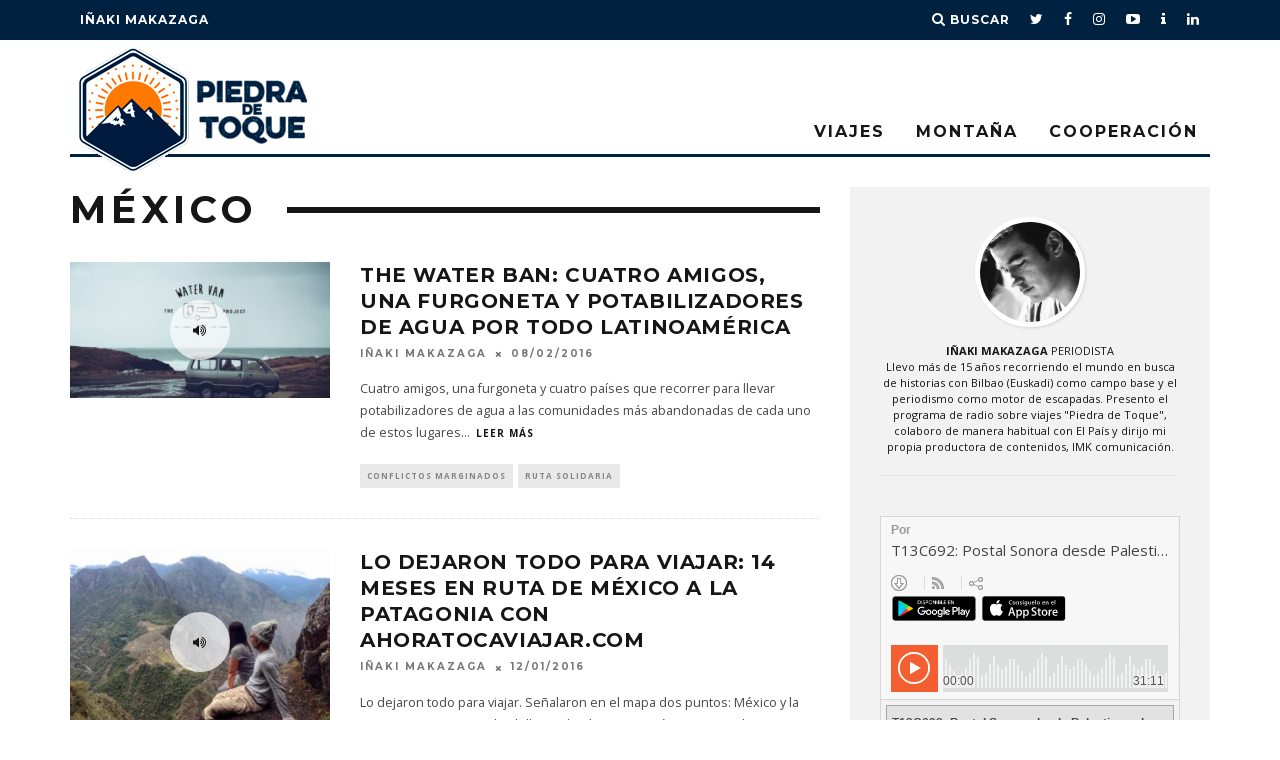

--- FILE ---
content_type: text/html; charset=UTF-8
request_url: https://www.piedradetoque.es/sobre/mexico/
body_size: 17374
content:
<!DOCTYPE html>
<!--[if lt IE 7]><html lang="es" class="no-js lt-ie9 lt-ie8 lt-ie7"> <![endif]-->
<!--[if (IE 7)&!(IEMobile)]><html lang="es" class="no-js lt-ie9 lt-ie8"><![endif]-->
<!--[if (IE 8)&!(IEMobile)]><html lang="es" class="no-js lt-ie9"><![endif]-->
<!--[if gt IE 8]><!--> <html lang="es" class="no-js"><!--<![endif]-->

	<head>

		<meta charset="utf-8">
		<!-- Google Chrome Frame for IE -->
		<!--[if IE]><meta http-equiv="X-UA-Compatible" content="IE=edge" /><![endif]-->
		<!-- mobile meta -->
                    <meta name="viewport" content="width=device-width, initial-scale=1.0"/>
        
		<link rel="pingback" href="https://www.piedradetoque.es/xmlrpc.php">

		
		<!-- head extras -->
		<meta name='robots' content='index, follow, max-image-preview:large, max-snippet:-1, max-video-preview:-1' />

	<!-- This site is optimized with the Yoast SEO plugin v21.5 - https://yoast.com/wordpress/plugins/seo/ -->
	<title>México archivos - Piedra de Toque</title>
	<link rel="canonical" href="https://www.piedradetoque.es/sobre/mexico/" />
	<meta property="og:locale" content="es_ES" />
	<meta property="og:type" content="article" />
	<meta property="og:title" content="México archivos - Piedra de Toque" />
	<meta property="og:url" content="https://www.piedradetoque.es/sobre/mexico/" />
	<meta property="og:site_name" content="Piedra de Toque" />
	<meta name="twitter:card" content="summary_large_image" />
	<meta name="twitter:site" content="@imakazaga" />
	<script type="application/ld+json" class="yoast-schema-graph">{"@context":"https://schema.org","@graph":[{"@type":"CollectionPage","@id":"https://www.piedradetoque.es/sobre/mexico/","url":"https://www.piedradetoque.es/sobre/mexico/","name":"México archivos - Piedra de Toque","isPartOf":{"@id":"https://www.piedradetoque.es/#website"},"primaryImageOfPage":{"@id":"https://www.piedradetoque.es/sobre/mexico/#primaryimage"},"image":{"@id":"https://www.piedradetoque.es/sobre/mexico/#primaryimage"},"thumbnailUrl":"https://www.piedradetoque.es/wp-content/uploads/2016/02/12238163_974977855894885_8496018970641438421_o-e1454928613972.jpg","breadcrumb":{"@id":"https://www.piedradetoque.es/sobre/mexico/#breadcrumb"},"inLanguage":"es"},{"@type":"ImageObject","inLanguage":"es","@id":"https://www.piedradetoque.es/sobre/mexico/#primaryimage","url":"https://www.piedradetoque.es/wp-content/uploads/2016/02/12238163_974977855894885_8496018970641438421_o-e1454928613972.jpg","contentUrl":"https://www.piedradetoque.es/wp-content/uploads/2016/02/12238163_974977855894885_8496018970641438421_o-e1454928613972.jpg","width":2048,"height":1075,"caption":"the water ban, piedra de toque"},{"@type":"BreadcrumbList","@id":"https://www.piedradetoque.es/sobre/mexico/#breadcrumb","itemListElement":[{"@type":"ListItem","position":1,"name":"Portada","item":"https://www.piedradetoque.es/"},{"@type":"ListItem","position":2,"name":"México"}]},{"@type":"WebSite","@id":"https://www.piedradetoque.es/#website","url":"https://www.piedradetoque.es/","name":"Piedra de Toque","description":"Viajes, montaña y cooperación con Iñaki Makazaga","publisher":{"@id":"https://www.piedradetoque.es/#organization"},"potentialAction":[{"@type":"SearchAction","target":{"@type":"EntryPoint","urlTemplate":"https://www.piedradetoque.es/?s={search_term_string}"},"query-input":"required name=search_term_string"}],"inLanguage":"es"},{"@type":"Organization","@id":"https://www.piedradetoque.es/#organization","name":"piedradetoque.es","url":"https://www.piedradetoque.es/","logo":{"@type":"ImageObject","inLanguage":"es","@id":"https://www.piedradetoque.es/#/schema/logo/image/","url":"https://www.piedradetoque.es/wp-content/uploads/2016/11/logo-piedradetoque.gif","contentUrl":"https://www.piedradetoque.es/wp-content/uploads/2016/11/logo-piedradetoque.gif","width":246,"height":129,"caption":"piedradetoque.es"},"image":{"@id":"https://www.piedradetoque.es/#/schema/logo/image/"},"sameAs":["https://www.facebook.com/piedradetoque","https://twitter.com/imakazaga","http://www.instagram.com/imakazaga","https://www.linkedin.com/in/imakazaga","https://www.youtube.com/user/imakazagaTV"]}]}</script>
	<!-- / Yoast SEO plugin. -->


<link rel='dns-prefetch' href='//fonts.googleapis.com' />
<link rel="alternate" type="application/rss+xml" title="Piedra de Toque &raquo; Feed" href="https://www.piedradetoque.es/feed/" />
<link rel="alternate" type="application/rss+xml" title="Piedra de Toque &raquo; Feed de los comentarios" href="https://www.piedradetoque.es/comments/feed/" />
<link rel="alternate" type="application/rss+xml" title="Piedra de Toque &raquo; Etiqueta México del feed" href="https://www.piedradetoque.es/sobre/mexico/feed/" />
<script type="text/javascript">
/* <![CDATA[ */
window._wpemojiSettings = {"baseUrl":"https:\/\/s.w.org\/images\/core\/emoji\/14.0.0\/72x72\/","ext":".png","svgUrl":"https:\/\/s.w.org\/images\/core\/emoji\/14.0.0\/svg\/","svgExt":".svg","source":{"concatemoji":"https:\/\/www.piedradetoque.es\/wp-includes\/js\/wp-emoji-release.min.js?ver=6.4.7"}};
/*! This file is auto-generated */
!function(i,n){var o,s,e;function c(e){try{var t={supportTests:e,timestamp:(new Date).valueOf()};sessionStorage.setItem(o,JSON.stringify(t))}catch(e){}}function p(e,t,n){e.clearRect(0,0,e.canvas.width,e.canvas.height),e.fillText(t,0,0);var t=new Uint32Array(e.getImageData(0,0,e.canvas.width,e.canvas.height).data),r=(e.clearRect(0,0,e.canvas.width,e.canvas.height),e.fillText(n,0,0),new Uint32Array(e.getImageData(0,0,e.canvas.width,e.canvas.height).data));return t.every(function(e,t){return e===r[t]})}function u(e,t,n){switch(t){case"flag":return n(e,"\ud83c\udff3\ufe0f\u200d\u26a7\ufe0f","\ud83c\udff3\ufe0f\u200b\u26a7\ufe0f")?!1:!n(e,"\ud83c\uddfa\ud83c\uddf3","\ud83c\uddfa\u200b\ud83c\uddf3")&&!n(e,"\ud83c\udff4\udb40\udc67\udb40\udc62\udb40\udc65\udb40\udc6e\udb40\udc67\udb40\udc7f","\ud83c\udff4\u200b\udb40\udc67\u200b\udb40\udc62\u200b\udb40\udc65\u200b\udb40\udc6e\u200b\udb40\udc67\u200b\udb40\udc7f");case"emoji":return!n(e,"\ud83e\udef1\ud83c\udffb\u200d\ud83e\udef2\ud83c\udfff","\ud83e\udef1\ud83c\udffb\u200b\ud83e\udef2\ud83c\udfff")}return!1}function f(e,t,n){var r="undefined"!=typeof WorkerGlobalScope&&self instanceof WorkerGlobalScope?new OffscreenCanvas(300,150):i.createElement("canvas"),a=r.getContext("2d",{willReadFrequently:!0}),o=(a.textBaseline="top",a.font="600 32px Arial",{});return e.forEach(function(e){o[e]=t(a,e,n)}),o}function t(e){var t=i.createElement("script");t.src=e,t.defer=!0,i.head.appendChild(t)}"undefined"!=typeof Promise&&(o="wpEmojiSettingsSupports",s=["flag","emoji"],n.supports={everything:!0,everythingExceptFlag:!0},e=new Promise(function(e){i.addEventListener("DOMContentLoaded",e,{once:!0})}),new Promise(function(t){var n=function(){try{var e=JSON.parse(sessionStorage.getItem(o));if("object"==typeof e&&"number"==typeof e.timestamp&&(new Date).valueOf()<e.timestamp+604800&&"object"==typeof e.supportTests)return e.supportTests}catch(e){}return null}();if(!n){if("undefined"!=typeof Worker&&"undefined"!=typeof OffscreenCanvas&&"undefined"!=typeof URL&&URL.createObjectURL&&"undefined"!=typeof Blob)try{var e="postMessage("+f.toString()+"("+[JSON.stringify(s),u.toString(),p.toString()].join(",")+"));",r=new Blob([e],{type:"text/javascript"}),a=new Worker(URL.createObjectURL(r),{name:"wpTestEmojiSupports"});return void(a.onmessage=function(e){c(n=e.data),a.terminate(),t(n)})}catch(e){}c(n=f(s,u,p))}t(n)}).then(function(e){for(var t in e)n.supports[t]=e[t],n.supports.everything=n.supports.everything&&n.supports[t],"flag"!==t&&(n.supports.everythingExceptFlag=n.supports.everythingExceptFlag&&n.supports[t]);n.supports.everythingExceptFlag=n.supports.everythingExceptFlag&&!n.supports.flag,n.DOMReady=!1,n.readyCallback=function(){n.DOMReady=!0}}).then(function(){return e}).then(function(){var e;n.supports.everything||(n.readyCallback(),(e=n.source||{}).concatemoji?t(e.concatemoji):e.wpemoji&&e.twemoji&&(t(e.twemoji),t(e.wpemoji)))}))}((window,document),window._wpemojiSettings);
/* ]]> */
</script>
<style id='wp-emoji-styles-inline-css' type='text/css'>

	img.wp-smiley, img.emoji {
		display: inline !important;
		border: none !important;
		box-shadow: none !important;
		height: 1em !important;
		width: 1em !important;
		margin: 0 0.07em !important;
		vertical-align: -0.1em !important;
		background: none !important;
		padding: 0 !important;
	}
</style>
<link rel='stylesheet' id='wp-block-library-css' href='https://www.piedradetoque.es/wp-includes/css/dist/block-library/style.min.css?ver=6.4.7' type='text/css' media='all' />
<style id='classic-theme-styles-inline-css' type='text/css'>
/*! This file is auto-generated */
.wp-block-button__link{color:#fff;background-color:#32373c;border-radius:9999px;box-shadow:none;text-decoration:none;padding:calc(.667em + 2px) calc(1.333em + 2px);font-size:1.125em}.wp-block-file__button{background:#32373c;color:#fff;text-decoration:none}
</style>
<style id='global-styles-inline-css' type='text/css'>
body{--wp--preset--color--black: #000000;--wp--preset--color--cyan-bluish-gray: #abb8c3;--wp--preset--color--white: #ffffff;--wp--preset--color--pale-pink: #f78da7;--wp--preset--color--vivid-red: #cf2e2e;--wp--preset--color--luminous-vivid-orange: #ff6900;--wp--preset--color--luminous-vivid-amber: #fcb900;--wp--preset--color--light-green-cyan: #7bdcb5;--wp--preset--color--vivid-green-cyan: #00d084;--wp--preset--color--pale-cyan-blue: #8ed1fc;--wp--preset--color--vivid-cyan-blue: #0693e3;--wp--preset--color--vivid-purple: #9b51e0;--wp--preset--gradient--vivid-cyan-blue-to-vivid-purple: linear-gradient(135deg,rgba(6,147,227,1) 0%,rgb(155,81,224) 100%);--wp--preset--gradient--light-green-cyan-to-vivid-green-cyan: linear-gradient(135deg,rgb(122,220,180) 0%,rgb(0,208,130) 100%);--wp--preset--gradient--luminous-vivid-amber-to-luminous-vivid-orange: linear-gradient(135deg,rgba(252,185,0,1) 0%,rgba(255,105,0,1) 100%);--wp--preset--gradient--luminous-vivid-orange-to-vivid-red: linear-gradient(135deg,rgba(255,105,0,1) 0%,rgb(207,46,46) 100%);--wp--preset--gradient--very-light-gray-to-cyan-bluish-gray: linear-gradient(135deg,rgb(238,238,238) 0%,rgb(169,184,195) 100%);--wp--preset--gradient--cool-to-warm-spectrum: linear-gradient(135deg,rgb(74,234,220) 0%,rgb(151,120,209) 20%,rgb(207,42,186) 40%,rgb(238,44,130) 60%,rgb(251,105,98) 80%,rgb(254,248,76) 100%);--wp--preset--gradient--blush-light-purple: linear-gradient(135deg,rgb(255,206,236) 0%,rgb(152,150,240) 100%);--wp--preset--gradient--blush-bordeaux: linear-gradient(135deg,rgb(254,205,165) 0%,rgb(254,45,45) 50%,rgb(107,0,62) 100%);--wp--preset--gradient--luminous-dusk: linear-gradient(135deg,rgb(255,203,112) 0%,rgb(199,81,192) 50%,rgb(65,88,208) 100%);--wp--preset--gradient--pale-ocean: linear-gradient(135deg,rgb(255,245,203) 0%,rgb(182,227,212) 50%,rgb(51,167,181) 100%);--wp--preset--gradient--electric-grass: linear-gradient(135deg,rgb(202,248,128) 0%,rgb(113,206,126) 100%);--wp--preset--gradient--midnight: linear-gradient(135deg,rgb(2,3,129) 0%,rgb(40,116,252) 100%);--wp--preset--font-size--small: 13px;--wp--preset--font-size--medium: 20px;--wp--preset--font-size--large: 36px;--wp--preset--font-size--x-large: 42px;--wp--preset--spacing--20: 0.44rem;--wp--preset--spacing--30: 0.67rem;--wp--preset--spacing--40: 1rem;--wp--preset--spacing--50: 1.5rem;--wp--preset--spacing--60: 2.25rem;--wp--preset--spacing--70: 3.38rem;--wp--preset--spacing--80: 5.06rem;--wp--preset--shadow--natural: 6px 6px 9px rgba(0, 0, 0, 0.2);--wp--preset--shadow--deep: 12px 12px 50px rgba(0, 0, 0, 0.4);--wp--preset--shadow--sharp: 6px 6px 0px rgba(0, 0, 0, 0.2);--wp--preset--shadow--outlined: 6px 6px 0px -3px rgba(255, 255, 255, 1), 6px 6px rgba(0, 0, 0, 1);--wp--preset--shadow--crisp: 6px 6px 0px rgba(0, 0, 0, 1);}:where(.is-layout-flex){gap: 0.5em;}:where(.is-layout-grid){gap: 0.5em;}body .is-layout-flow > .alignleft{float: left;margin-inline-start: 0;margin-inline-end: 2em;}body .is-layout-flow > .alignright{float: right;margin-inline-start: 2em;margin-inline-end: 0;}body .is-layout-flow > .aligncenter{margin-left: auto !important;margin-right: auto !important;}body .is-layout-constrained > .alignleft{float: left;margin-inline-start: 0;margin-inline-end: 2em;}body .is-layout-constrained > .alignright{float: right;margin-inline-start: 2em;margin-inline-end: 0;}body .is-layout-constrained > .aligncenter{margin-left: auto !important;margin-right: auto !important;}body .is-layout-constrained > :where(:not(.alignleft):not(.alignright):not(.alignfull)){max-width: var(--wp--style--global--content-size);margin-left: auto !important;margin-right: auto !important;}body .is-layout-constrained > .alignwide{max-width: var(--wp--style--global--wide-size);}body .is-layout-flex{display: flex;}body .is-layout-flex{flex-wrap: wrap;align-items: center;}body .is-layout-flex > *{margin: 0;}body .is-layout-grid{display: grid;}body .is-layout-grid > *{margin: 0;}:where(.wp-block-columns.is-layout-flex){gap: 2em;}:where(.wp-block-columns.is-layout-grid){gap: 2em;}:where(.wp-block-post-template.is-layout-flex){gap: 1.25em;}:where(.wp-block-post-template.is-layout-grid){gap: 1.25em;}.has-black-color{color: var(--wp--preset--color--black) !important;}.has-cyan-bluish-gray-color{color: var(--wp--preset--color--cyan-bluish-gray) !important;}.has-white-color{color: var(--wp--preset--color--white) !important;}.has-pale-pink-color{color: var(--wp--preset--color--pale-pink) !important;}.has-vivid-red-color{color: var(--wp--preset--color--vivid-red) !important;}.has-luminous-vivid-orange-color{color: var(--wp--preset--color--luminous-vivid-orange) !important;}.has-luminous-vivid-amber-color{color: var(--wp--preset--color--luminous-vivid-amber) !important;}.has-light-green-cyan-color{color: var(--wp--preset--color--light-green-cyan) !important;}.has-vivid-green-cyan-color{color: var(--wp--preset--color--vivid-green-cyan) !important;}.has-pale-cyan-blue-color{color: var(--wp--preset--color--pale-cyan-blue) !important;}.has-vivid-cyan-blue-color{color: var(--wp--preset--color--vivid-cyan-blue) !important;}.has-vivid-purple-color{color: var(--wp--preset--color--vivid-purple) !important;}.has-black-background-color{background-color: var(--wp--preset--color--black) !important;}.has-cyan-bluish-gray-background-color{background-color: var(--wp--preset--color--cyan-bluish-gray) !important;}.has-white-background-color{background-color: var(--wp--preset--color--white) !important;}.has-pale-pink-background-color{background-color: var(--wp--preset--color--pale-pink) !important;}.has-vivid-red-background-color{background-color: var(--wp--preset--color--vivid-red) !important;}.has-luminous-vivid-orange-background-color{background-color: var(--wp--preset--color--luminous-vivid-orange) !important;}.has-luminous-vivid-amber-background-color{background-color: var(--wp--preset--color--luminous-vivid-amber) !important;}.has-light-green-cyan-background-color{background-color: var(--wp--preset--color--light-green-cyan) !important;}.has-vivid-green-cyan-background-color{background-color: var(--wp--preset--color--vivid-green-cyan) !important;}.has-pale-cyan-blue-background-color{background-color: var(--wp--preset--color--pale-cyan-blue) !important;}.has-vivid-cyan-blue-background-color{background-color: var(--wp--preset--color--vivid-cyan-blue) !important;}.has-vivid-purple-background-color{background-color: var(--wp--preset--color--vivid-purple) !important;}.has-black-border-color{border-color: var(--wp--preset--color--black) !important;}.has-cyan-bluish-gray-border-color{border-color: var(--wp--preset--color--cyan-bluish-gray) !important;}.has-white-border-color{border-color: var(--wp--preset--color--white) !important;}.has-pale-pink-border-color{border-color: var(--wp--preset--color--pale-pink) !important;}.has-vivid-red-border-color{border-color: var(--wp--preset--color--vivid-red) !important;}.has-luminous-vivid-orange-border-color{border-color: var(--wp--preset--color--luminous-vivid-orange) !important;}.has-luminous-vivid-amber-border-color{border-color: var(--wp--preset--color--luminous-vivid-amber) !important;}.has-light-green-cyan-border-color{border-color: var(--wp--preset--color--light-green-cyan) !important;}.has-vivid-green-cyan-border-color{border-color: var(--wp--preset--color--vivid-green-cyan) !important;}.has-pale-cyan-blue-border-color{border-color: var(--wp--preset--color--pale-cyan-blue) !important;}.has-vivid-cyan-blue-border-color{border-color: var(--wp--preset--color--vivid-cyan-blue) !important;}.has-vivid-purple-border-color{border-color: var(--wp--preset--color--vivid-purple) !important;}.has-vivid-cyan-blue-to-vivid-purple-gradient-background{background: var(--wp--preset--gradient--vivid-cyan-blue-to-vivid-purple) !important;}.has-light-green-cyan-to-vivid-green-cyan-gradient-background{background: var(--wp--preset--gradient--light-green-cyan-to-vivid-green-cyan) !important;}.has-luminous-vivid-amber-to-luminous-vivid-orange-gradient-background{background: var(--wp--preset--gradient--luminous-vivid-amber-to-luminous-vivid-orange) !important;}.has-luminous-vivid-orange-to-vivid-red-gradient-background{background: var(--wp--preset--gradient--luminous-vivid-orange-to-vivid-red) !important;}.has-very-light-gray-to-cyan-bluish-gray-gradient-background{background: var(--wp--preset--gradient--very-light-gray-to-cyan-bluish-gray) !important;}.has-cool-to-warm-spectrum-gradient-background{background: var(--wp--preset--gradient--cool-to-warm-spectrum) !important;}.has-blush-light-purple-gradient-background{background: var(--wp--preset--gradient--blush-light-purple) !important;}.has-blush-bordeaux-gradient-background{background: var(--wp--preset--gradient--blush-bordeaux) !important;}.has-luminous-dusk-gradient-background{background: var(--wp--preset--gradient--luminous-dusk) !important;}.has-pale-ocean-gradient-background{background: var(--wp--preset--gradient--pale-ocean) !important;}.has-electric-grass-gradient-background{background: var(--wp--preset--gradient--electric-grass) !important;}.has-midnight-gradient-background{background: var(--wp--preset--gradient--midnight) !important;}.has-small-font-size{font-size: var(--wp--preset--font-size--small) !important;}.has-medium-font-size{font-size: var(--wp--preset--font-size--medium) !important;}.has-large-font-size{font-size: var(--wp--preset--font-size--large) !important;}.has-x-large-font-size{font-size: var(--wp--preset--font-size--x-large) !important;}
.wp-block-navigation a:where(:not(.wp-element-button)){color: inherit;}
:where(.wp-block-post-template.is-layout-flex){gap: 1.25em;}:where(.wp-block-post-template.is-layout-grid){gap: 1.25em;}
:where(.wp-block-columns.is-layout-flex){gap: 2em;}:where(.wp-block-columns.is-layout-grid){gap: 2em;}
.wp-block-pullquote{font-size: 1.5em;line-height: 1.6;}
</style>
<link rel='stylesheet' id='contact-form-7-css' href='https://www.piedradetoque.es/wp-content/plugins/contact-form-7/includes/css/styles.css?ver=5.8.3' type='text/css' media='all' />
<style id='woocommerce-inline-inline-css' type='text/css'>
.woocommerce form .form-row .required { visibility: visible; }
</style>
<link rel='stylesheet' id='mc4wp-form-themes-css' href='https://www.piedradetoque.es/wp-content/plugins/mailchimp-for-wp/assets/css/form-themes.css?ver=4.9.9' type='text/css' media='all' />
<link rel='stylesheet' id='parent-style-css' href='https://www.piedradetoque.es/wp-content/themes/15zine/style.css?ver=6.4.7' type='text/css' media='all' />
<link rel='stylesheet' id='child-style-css' href='https://www.piedradetoque.es/wp-content/themes/15zine-child/style.css?ver=1.0.0' type='text/css' media='all' />
<link rel='stylesheet' id='login-with-ajax-css' href='https://www.piedradetoque.es/wp-content/themes/15zine/plugins/login-with-ajax/widget.css?ver=4.1' type='text/css' media='all' />
<link rel='stylesheet' id='cb-main-stylesheet-css' href='https://www.piedradetoque.es/wp-content/themes/15zine/library/css/style.min.css?ver=3.1.2' type='text/css' media='all' />
<link rel='stylesheet' id='cb-font-stylesheet-css' href='//fonts.googleapis.com/css?family=Montserrat%3A400%2C700%7COpen+Sans%3A400%2C700%2C400italic&#038;ver=3.1.2' type='text/css' media='all' />
<!--[if lt IE 10]>
<link rel='stylesheet' id='cb-ie-only-css' href='https://www.piedradetoque.es/wp-content/themes/15zine/library/css/ie.css?ver=3.1.2' type='text/css' media='all' />
<![endif]-->
<link rel='stylesheet' id='cb-woocommerce-stylesheet-css' href='https://www.piedradetoque.es/wp-content/themes/15zine/woocommerce/css/woocommerce.css?ver=3.1.2' type='text/css' media='all' />
<script type="text/javascript" src="https://www.piedradetoque.es/wp-includes/js/jquery/jquery.min.js?ver=3.7.1" id="jquery-core-js"></script>
<script type="text/javascript" src="https://www.piedradetoque.es/wp-includes/js/jquery/jquery-migrate.min.js?ver=3.4.1" id="jquery-migrate-js"></script>
<script type="text/javascript" src="https://www.piedradetoque.es/wp-content/plugins/woocommerce/assets/js/jquery-blockui/jquery.blockUI.min.js?ver=2.7.0-wc.8.3.0" id="jquery-blockui-js" defer="defer" data-wp-strategy="defer"></script>
<script type="text/javascript" id="wc-add-to-cart-js-extra">
/* <![CDATA[ */
var wc_add_to_cart_params = {"ajax_url":"\/wp-admin\/admin-ajax.php","wc_ajax_url":"\/?wc-ajax=%%endpoint%%","i18n_view_cart":"Ver carrito","cart_url":"https:\/\/www.piedradetoque.es\/carrito\/","is_cart":"","cart_redirect_after_add":"no"};
/* ]]> */
</script>
<script type="text/javascript" src="https://www.piedradetoque.es/wp-content/plugins/woocommerce/assets/js/frontend/add-to-cart.min.js?ver=8.3.0" id="wc-add-to-cart-js" defer="defer" data-wp-strategy="defer"></script>
<script type="text/javascript" src="https://www.piedradetoque.es/wp-content/plugins/woocommerce/assets/js/js-cookie/js.cookie.min.js?ver=2.1.4-wc.8.3.0" id="js-cookie-js" defer="defer" data-wp-strategy="defer"></script>
<script type="text/javascript" id="woocommerce-js-extra">
/* <![CDATA[ */
var woocommerce_params = {"ajax_url":"\/wp-admin\/admin-ajax.php","wc_ajax_url":"\/?wc-ajax=%%endpoint%%"};
/* ]]> */
</script>
<script type="text/javascript" src="https://www.piedradetoque.es/wp-content/plugins/woocommerce/assets/js/frontend/woocommerce.min.js?ver=8.3.0" id="woocommerce-js" defer="defer" data-wp-strategy="defer"></script>
<script type="text/javascript" id="login-with-ajax-js-extra">
/* <![CDATA[ */
var LWA = {"ajaxurl":"https:\/\/www.piedradetoque.es\/wp-admin\/admin-ajax.php","off":""};
/* ]]> */
</script>
<script type="text/javascript" src="https://www.piedradetoque.es/wp-content/themes/15zine/plugins/login-with-ajax/login-with-ajax.js?ver=4.1" id="login-with-ajax-js"></script>
<script type="text/javascript" src="https://www.piedradetoque.es/wp-content/themes/15zine/library/js/modernizr.custom.min.js?ver=2.6.2" id="cb-modernizr-js"></script>
<link rel="https://api.w.org/" href="https://www.piedradetoque.es/wp-json/" /><link rel="alternate" type="application/json" href="https://www.piedradetoque.es/wp-json/wp/v2/tags/308" /><link rel="EditURI" type="application/rsd+xml" title="RSD" href="https://www.piedradetoque.es/xmlrpc.php?rsd" />
<meta name="generator" content="WordPress 6.4.7" />
<meta name="generator" content="WooCommerce 8.3.0" />
<script type="text/javascript">

  var _gaq = _gaq || [];
  _gaq.push(['_setAccount', 'UA-62419-16']);
  _gaq.push(['_trackPageview']);

  (function() {
    var ga = document.createElement('script'); ga.type = 'text/javascript'; ga.async = true;
    ga.src = ('https:' == document.location.protocol ? 'https://ssl' : 'http://www') + '.google-analytics.com/ga.js';
    var s = document.getElementsByTagName('script')[0]; s.parentNode.insertBefore(ga, s);
  })();

</script><style type="text/css">#cb-nav-bar .cb-mega-menu-columns .cb-sub-menu > li > a { color: #f2ba13; }.cb-meta-style-1 .cb-article-meta { background: rgba(0, 0, 0, 0.25); }.cb-module-block .cb-meta-style-2 img, .cb-module-block .cb-meta-style-4 img, .cb-grid-x .cb-grid-img img, .cb-grid-x .cb-grid-img .cb-fi-cover  { opacity: 0.75; }@media only screen and (min-width: 768px) {
                .cb-module-block .cb-meta-style-1:hover .cb-article-meta { background: rgba(0, 0, 0, 0.75); }
                .cb-module-block .cb-meta-style-2:hover img, .cb-module-block .cb-meta-style-4:hover img, .cb-grid-x .cb-grid-feature:hover img, .cb-grid-x .cb-grid-feature:hover .cb-fi-cover, .cb-slider li:hover img { opacity: 0.25; }
            }</style><!-- end custom css --><style type="text/css">body, #respond, .cb-font-body { font-family: 'Open Sans', sans-serif; } h1, h2, h3, h4, h5, h6, .cb-font-header, #bbp-user-navigation, .cb-byline{ font-family:'Montserrat', sans-serif; }</style>	<noscript><style>.woocommerce-product-gallery{ opacity: 1 !important; }</style></noscript>
	<style>.cb-mm-on #cb-nav-bar .cb-main-nav .menu-item-4749:hover, .cb-mm-on #cb-nav-bar .cb-main-nav .menu-item-4749:focus { background:#ff7700 !important ; }
.cb-mm-on #cb-nav-bar .cb-main-nav .menu-item-4749 .cb-big-menu { border-top-color: #ff7700; }
.cb-mm-on #cb-nav-bar .cb-main-nav .menu-item-4750:hover, .cb-mm-on #cb-nav-bar .cb-main-nav .menu-item-4750:focus { background:#48cbdf !important ; }
.cb-mm-on #cb-nav-bar .cb-main-nav .menu-item-4750 .cb-big-menu { border-top-color: #48cbdf; }
.cb-mm-on #cb-nav-bar .cb-main-nav .menu-item-4751:hover, .cb-mm-on #cb-nav-bar .cb-main-nav .menu-item-4751:focus { background:#df4864 !important ; }
.cb-mm-on #cb-nav-bar .cb-main-nav .menu-item-4751 .cb-big-menu { border-top-color: #df4864; }</style><link rel="icon" href="https://www.piedradetoque.es/wp-content/uploads/2016/11/favicon-100x100.png" sizes="32x32" />
<link rel="icon" href="https://www.piedradetoque.es/wp-content/uploads/2016/11/favicon.png" sizes="192x192" />
<link rel="apple-touch-icon" href="https://www.piedradetoque.es/wp-content/uploads/2016/11/favicon.png" />
<meta name="msapplication-TileImage" content="https://www.piedradetoque.es/wp-content/uploads/2016/11/favicon.png" />
		<!-- end head extras -->
		
				<meta property="og:title" content="Piedra de Toque"/>
	    <meta property="og:description" content="Viajes, montaña y cooperación con Iñaki Makazaga"/>
	    <meta property="og:type" content="article"/>
	    <meta property="og:site_name" content="Piedra de Toque"/>
		<meta property="article:author" content="https://www.facebook.com/imakazaga" />
	</head>

	<body data-rsssl=1 class="archive tag tag-mexico tag-308 theme-15zine woocommerce-no-js  cb-sidebar-right  cb-sticky-mm  cb-tm-dark cb-body-light cb-menu-light cb-mm-dark cb-footer-dark   cb-m-sticky cb-sw-tm-fw cb-sw-header-fw cb-sw-menu-fw cb-sw-footer-fw cb-menu-al-left">

		
		<div id="cb-outer-container">

			
				<div id="cb-top-menu" class="clearfix cb-font-header ">
					<div class="wrap clearfix cb-site-padding cb-top-menu-wrap">

													<div class="cb-left-side cb-mob">

								<a href="#" id="cb-mob-open" class="cb-link"><i class="fa fa-bars"></i></a>
								                <div id="mob-logo" class="cb-top-logo">
                    <a href="https://www.piedradetoque.es">
                        <img src="/wp-content/uploads/2016/11/logo-piedradetoque.gif" alt=" logo" data-at2x="/wp-content/uploads/2016/11/logo-piedradetoque_x2.gif">
                    </a>
                </div>
            							</div>
						                        <ul class="cb-top-nav cb-left-side"><li id="menu-item-4763" class="menu-item menu-item-type-post_type menu-item-object-page menu-item-4763"><a href="https://www.piedradetoque.es/about/">Iñaki Makazaga</a></li>
</ul>                                                <ul class="cb-top-nav cb-right-side"><li class="cb-icon-search cb-menu-icons-extra"><a href="#"  title="Buscar" id="cb-s-trigger-gen"><i class="fa fa-search"></i> <span class="cb-search-title">Buscar</span></a></li><li class="cb-menu-icons-extra cb-social-icons-extra"><a href="http://www.twitter.com/imakazaga"  title="Twitter" target="_blank"><i class="fa fa-twitter" aria-hidden="true"></i></a></li><li class="cb-menu-icons-extra cb-social-icons-extra"><a href="http://www.facebook.com/piedradetoque"  title="Facebook" target="_blank"><i class="fa fa-facebook" aria-hidden="true"></i></a></li><li class="cb-menu-icons-extra cb-social-icons-extra"><a href="http://www.instagram.com/imakazaga"  title="Instagram" target="_blank"><i class="fa fa-instagram" aria-hidden="true"></i></a></li><li class="cb-menu-icons-extra cb-social-icons-extra"><a href="http://www.youtube.com/user/imakazagaTV" title="Youtube" target="_blank"><i class="fa fa-youtube-play" aria-hidden="true"></i></a></li><li class="cb-menu-icons-extra cb-social-icons-extra"><a href="http://www.ivoox.com/podcast-piedra-toque_sq_f116535_1.html" title="Ivoox" target="_blank"><i class="fa fa-info" aria-hidden="true"></i></a></li><li class="cb-menu-icons-extra cb-social-icons-extra"><a href="https://www.linkedin.com/in/imakazaga" title="LinkedIn" target="_blank"><i class="fa fa-linkedin" aria-hidden="true"></i></a></li></ul>					</div>
				</div>

				<div id="cb-mob-menu" class="cb-mob-menu">
					<div class="cb-mob-close-wrap">
						
						<a href="#" id="cb-mob-close" class="cb-link"><i class="fa cb-times"></i></a>
						<div class="cb-mob-social">				            <a href="http://www.twitter.com/imakazaga" target="_blank"><i class="fa fa-twitter" aria-hidden="true"></i></a>
				        				            <a href="http://www.facebook.com/piedradetoque" target="_blank"><i class="fa fa-facebook" aria-hidden="true"></i></a>
				        				            <a href="http://www.instagram.com/imakazaga" target="_blank"><i class="fa fa-instagram" aria-hidden="true"></i></a>
				        						
												<a href="http://www.youtube.com/user/imakazagaTV" target="_blank"><i class="fa fa-youtube-play" aria-hidden="true"></i></a>
						<a href="http://www.ivoox.com/podcast-piedra-toque_sq_f116535_1.html" target="_blank"><i class="fa fa-info" aria-hidden="true"></i></a>
						<a href="https://www.linkedin.com/in/imakazaga" target="_blank"><i class="fa fa-linkedin" aria-hidden="true"></i></a>
				        </div>						
						
				    </div>

					<div class="cb-mob-menu-wrap">
						<ul id="cb-mob-ul" class="cb-mobile-nav cb-top-nav cb-mob-ul-show"><li id="menu-item-4770" class="menu-item menu-item-type-post_type menu-item-object-page menu-item-4770"><a href="https://www.piedradetoque.es/about/">Iñaki Makazaga</a></li>
<li id="menu-item-4771" class="menu-item menu-item-type-taxonomy menu-item-object-category menu-item-has-children cb-has-children menu-item-4771"><a href="https://www.piedradetoque.es/de/viajes/">Viajes</a>
<ul class="sub-menu">
	<li id="menu-item-4774" class="menu-item menu-item-type-taxonomy menu-item-object-category menu-item-4774"><a href="https://www.piedradetoque.es/de/viajes/viajes-2-0-2/">Viajes 2.0</a></li>
	<li id="menu-item-4775" class="menu-item menu-item-type-taxonomy menu-item-object-category menu-item-4775"><a href="https://www.piedradetoque.es/de/myvuelingctity/">MyVuelingCtity</a></li>
</ul>
</li>
<li id="menu-item-4772" class="menu-item menu-item-type-taxonomy menu-item-object-category menu-item-has-children cb-has-children menu-item-4772"><a href="https://www.piedradetoque.es/de/montana/">Montaña</a>
<ul class="sub-menu">
	<li id="menu-item-4776" class="menu-item menu-item-type-taxonomy menu-item-object-category menu-item-4776"><a href="https://www.piedradetoque.es/de/viajes/aventureros-del-siglo-xxi/">Aventureros del siglo XXI</a></li>
	<li id="menu-item-4777" class="menu-item menu-item-type-taxonomy menu-item-object-category menu-item-4777"><a href="https://www.piedradetoque.es/de/montana/expediciones/">Expediciones</a></li>
</ul>
</li>
<li id="menu-item-4773" class="menu-item menu-item-type-taxonomy menu-item-object-category menu-item-has-children cb-has-children menu-item-4773"><a href="https://www.piedradetoque.es/de/cooperacion/">Cooperación</a>
<ul class="sub-menu">
	<li id="menu-item-4780" class="menu-item menu-item-type-taxonomy menu-item-object-category menu-item-4780"><a href="https://www.piedradetoque.es/de/cooperacion/guerras-cooperacion/">Conflictos marginados</a></li>
	<li id="menu-item-4779" class="menu-item menu-item-type-taxonomy menu-item-object-category menu-item-4779"><a href="https://www.piedradetoque.es/de/cooperacion/ruta-solidaria/">Ruta solidaria</a></li>
	<li id="menu-item-4778" class="menu-item menu-item-type-taxonomy menu-item-object-category menu-item-4778"><a href="https://www.piedradetoque.es/de/viajes/viajes-literarios/">Viajes Literarios</a></li>
</ul>
</li>
</ul>											</div>

				</div>
			
			<div id="cb-container" class="clearfix" >
				<div id="cb-lwa" class="cb-lwa-modal cb-modal"><div class="cb-close-m cb-ta-right"><i class="fa cb-times"></i></div>
<div class="cb-lwa-modal-inner cb-modal-inner cb-light-loader cb-pre-load cb-font-header clearfix">
    <div class="lwa lwa-default clearfix">
                
        

        <form class="lwa-form cb-form cb-form-active clearfix" action="https://www.piedradetoque.es/wp-login.php?template=default" method="post">
            
            <div class="cb-form-body">
                <input class="cb-form-input cb-form-input-username" type="text" name="log" placeholder="Nombre de usuario">
                <input class="cb-form-input" type="password" name="pwd" placeholder="Contraseña">
                                <span class="lwa-status cb-ta-center"></span>
                <div class="cb-submit cb-ta-center">
                  <input type="submit" name="wp-submit" class="lwa_wp-submit cb-submit-form" value="Acceder" tabindex="100" />
                  <input type="hidden" name="lwa_profile_link" value="1" />
                  <input type="hidden" name="login-with-ajax" value="login" />
                </div>

                <div class="cb-remember-me cb-extra cb-ta-center"><label>Recuérdame</label><input name="rememberme" type="checkbox" class="lwa-rememberme" value="forever" /></div>
                
                <div class="cb-lost-password cb-extra cb-ta-center">
                                          <a class="lwa-links-remember cb-title-trigger cb-trigger-pass" href="https://www.piedradetoque.es/wp-login.php?action=lostpassword&#038;template=default" title="¿Olvidaste la contraseña?">¿Olvidaste la contraseña?</a>
                                     </div>
           </div>
        </form>
        
                <form class="lwa-remember cb-form clearfix" action="https://www.piedradetoque.es/wp-login.php?action=lostpassword&#038;template=default" method="post">

            <div class="cb-form-body">

                <input type="text" name="user_login" class="lwa-user-remember cb-form-input" placeholder="Introduce tu nombre de usuario o correo electrónico">
                                <span class="lwa-status cb-ta-center"></span>

                 <div class="cb-submit cb-ta-center">
                        <input type="submit" value="Obtener nueva contraseña" class="lwa-button-remember cb-submit-form" />
                        <input type="hidden" name="login-with-ajax" value="remember" />
                 </div>
            </div>

        </form>
            </div>
</div></div><div id="cb-menu-search" class="cb-s-modal cb-modal"><div class="cb-close-m cb-ta-right"><i class="fa cb-times"></i></div><div class="cb-s-modal-inner cb-pre-load cb-light-loader cb-modal-inner cb-font-header cb-mega-three cb-mega-posts clearfix"><form method="get" class="cb-search" action="https://www.piedradetoque.es/">

    <input type="text" class="cb-search-field cb-font-header" placeholder="Buscar..." value="" name="s" title="" autocomplete="off">
    <button class="cb-search-submit" type="submit" value=""><i class="fa fa-search"></i></button>
    
</form><div id="cb-s-results"></div></div></div>				
									 <nav id="cb-nav-bar" class="clearfix ">
						<div class="cb-nav-bar-wrap cb-site-padding clearfix cb-font-header  cb-menu-fw">
							
							
						    <ul class="cb-main-nav wrap clearfix">
								<li id="cb-nav-logo-main">
																			<header id="cb-header" class="cb-header  ">

										    <div id="cb-logo-box" class="cb-logo-left wrap">
						                    	                <div id="logo">
                                        <a href="https://www.piedradetoque.es">
                        <img src="/wp-content/uploads/2016/11/logo-piedradetoque.gif" alt="Piedra de Toque logo" data-at2x="/wp-content/uploads/2016/11/logo-piedradetoque_x2.gif">
                    </a>
                                    </div>
            						                        						                    </div>

										</header>
																	</li>
								<li id="menu-item-4749" class="menu-item menu-item-type-taxonomy menu-item-object-category menu-item-has-children cb-has-children menu-item-4749"><a href="https://www.piedradetoque.es/de/viajes/">Viajes</a><div class="cb-menu-drop cb-bg cb-mega-menu cb-big-menu clearfix"><div class="cb-sub-mega-three cb-pre-load cb-mega-posts  clearfix"><div class="cb-upper-title"><h2>Viajes</h2><a href="https://www.piedradetoque.es/de/viajes/" class="cb-see-all">Ver todos</a></div><ul class="cb-sub-posts"> <li class="cb-looper cb-article-1 cb-mm-posts-count-3 cb-style-1 clearfix post-7472 post type-post status-publish format-standard has-post-thumbnail category-viajes tag-amberes tag-brujas tag-flandes tag-gante tag-lovaina"><div class="cb-mask cb-img-fw" style="background-color: #ff7700;"><a href="https://www.piedradetoque.es/postal-sonora-desde-flandes-para-disfrutar-del-invierno-en-pleno-corazon-de-europa/"><img width="260" height="170" src="https://www.piedradetoque.es/wp-content/uploads/2025/11/flandesportada-260x170.png" class="attachment-cb-260-170 size-cb-260-170 wp-post-image" alt="Flandes en invierno" decoding="async" srcset="https://www.piedradetoque.es/wp-content/uploads/2025/11/flandesportada-260x170.png 260w, https://www.piedradetoque.es/wp-content/uploads/2025/11/flandesportada-100x65.png 100w, https://www.piedradetoque.es/wp-content/uploads/2025/11/flandesportada-600x395.png 600w, https://www.piedradetoque.es/wp-content/uploads/2025/11/flandesportada.png 759w" sizes="(max-width: 260px) 100vw, 260px" /></a></div><div class="cb-meta"><h2 class="cb-post-title"><a href="https://www.piedradetoque.es/postal-sonora-desde-flandes-para-disfrutar-del-invierno-en-pleno-corazon-de-europa/">Postal sonora desde Flandes para disfrutar del invierno en pleno corazón de Europa</a></h2><div class="cb-byline cb-byline-short cb-byline-date"><span class="cb-date"><time class="updated" datetime="2025-11-28">28/11/2025</time></span></div></div></li> <li class="cb-looper cb-article-2 cb-mm-posts-count-3 cb-style-1 clearfix post-7465 post type-post status-publish format-standard has-post-thumbnail category-viajes tag-fouad-baker tag-palestina tag-paz-con-dignidad tag-postal-sonora-sobre-palestina tag-teresa-aranguren"><div class="cb-mask cb-img-fw" style="background-color: #ff7700;"><a href="https://www.piedradetoque.es/podcast-i-postal-sonora-desde-palestina-con-fouad-baker-y-teresa-aranguren/"><img width="260" height="170" src="https://www.piedradetoque.es/wp-content/uploads/2025/11/rectangular-1-260x170.jpg" class="attachment-cb-260-170 size-cb-260-170 wp-post-image" alt="" decoding="async" srcset="https://www.piedradetoque.es/wp-content/uploads/2025/11/rectangular-1-260x170.jpg 260w, https://www.piedradetoque.es/wp-content/uploads/2025/11/rectangular-1-300x196.jpg 300w, https://www.piedradetoque.es/wp-content/uploads/2025/11/rectangular-1-1024x671.jpg 1024w, https://www.piedradetoque.es/wp-content/uploads/2025/11/rectangular-1-768x503.jpg 768w, https://www.piedradetoque.es/wp-content/uploads/2025/11/rectangular-1-1536x1006.jpg 1536w, https://www.piedradetoque.es/wp-content/uploads/2025/11/rectangular-1-2048x1341.jpg 2048w, https://www.piedradetoque.es/wp-content/uploads/2025/11/rectangular-1-100x65.jpg 100w, https://www.piedradetoque.es/wp-content/uploads/2025/11/rectangular-1-759x500.jpg 759w, https://www.piedradetoque.es/wp-content/uploads/2025/11/rectangular-1-600x393.jpg 600w" sizes="(max-width: 260px) 100vw, 260px" /></a></div><div class="cb-meta"><h2 class="cb-post-title"><a href="https://www.piedradetoque.es/podcast-i-postal-sonora-desde-palestina-con-fouad-baker-y-teresa-aranguren/">Podcast I Postal Sonora desde Palestina con Fouad Baker y Teresa Aranguren</a></h2><div class="cb-byline cb-byline-short cb-byline-date"><span class="cb-date"><time class="updated" datetime="2025-11-14">14/11/2025</time></span></div></div></li> <li class="cb-looper cb-article-3 cb-mm-posts-count-3 cb-style-1 clearfix post-7435 post type-post status-publish format-standard has-post-thumbnail category-viajes tag-el-salvador tag-jordan-rodas-2 tag-martin-etxea tag-mundubat"><div class="cb-mask cb-img-fw" style="background-color: #ff7700;"><a href="https://www.piedradetoque.es/podcast-i-martin-etxea-otros-formas-de-acogida-son-posibles-a-las-personas-migrantes-y-solicitantes-de-asilo/"><img width="260" height="170" src="https://www.piedradetoque.es/wp-content/uploads/2025/10/WhatsApp-Image-2025-10-11-at-13.55.18-1-260x170.jpeg" class="attachment-cb-260-170 size-cb-260-170 wp-post-image" alt="Martin Etxea" decoding="async" srcset="https://www.piedradetoque.es/wp-content/uploads/2025/10/WhatsApp-Image-2025-10-11-at-13.55.18-1-260x170.jpeg 260w, https://www.piedradetoque.es/wp-content/uploads/2025/10/WhatsApp-Image-2025-10-11-at-13.55.18-1-100x65.jpeg 100w, https://www.piedradetoque.es/wp-content/uploads/2025/10/WhatsApp-Image-2025-10-11-at-13.55.18-1-759x500.jpeg 759w" sizes="(max-width: 260px) 100vw, 260px" /></a></div><div class="cb-meta"><h2 class="cb-post-title"><a href="https://www.piedradetoque.es/podcast-i-martin-etxea-otros-formas-de-acogida-son-posibles-a-las-personas-migrantes-y-solicitantes-de-asilo/">Podcast I Martin Etxea, otros formas de acogida son posibles a las personas migrantes y solicitantes de asilo</a></h2><div class="cb-byline cb-byline-short cb-byline-date"><span class="cb-date"><time class="updated" datetime="2025-10-17">17/10/2025</time></span></div></div></li></ul></div><ul class="cb-sub-menu cb-sub-bg">	<li id="menu-item-4758" class="menu-item menu-item-type-taxonomy menu-item-object-category menu-item-4758"><a href="https://www.piedradetoque.es/de/viajes/viajes-literarios/" data-cb-c="520" class="cb-c-l">Viajes Literarios</a></li>
	<li id="menu-item-4752" class="menu-item menu-item-type-taxonomy menu-item-object-category menu-item-4752"><a href="https://www.piedradetoque.es/de/viajes/viajes-2-0-2/" data-cb-c="22" class="cb-c-l">Viajes 2.0</a></li>
	<li id="menu-item-4755" class="menu-item menu-item-type-taxonomy menu-item-object-category menu-item-4755"><a href="https://www.piedradetoque.es/de/myvuelingctity/" data-cb-c="828" class="cb-c-l">MyVuelingCtity</a></li>
</ul></div></li>
<li id="menu-item-4750" class="menu-item menu-item-type-taxonomy menu-item-object-category menu-item-has-children cb-has-children menu-item-4750"><a href="https://www.piedradetoque.es/de/montana/">Montaña</a><div class="cb-menu-drop cb-bg cb-mega-menu cb-big-menu clearfix"><div class="cb-sub-mega-three cb-pre-load cb-mega-posts  clearfix"><div class="cb-upper-title"><h2>Montaña</h2><a href="https://www.piedradetoque.es/de/montana/" class="cb-see-all">Ver todos</a></div><ul class="cb-sub-posts"> <li class="cb-looper cb-article-1 cb-mm-posts-count-3 cb-style-1 clearfix post-7406 post type-post status-publish format-standard has-post-thumbnail category-montana tag-louron tag-pirineo-central tag-pyrenees-2-vallees tag-senderos-de-la-libertad"><div class="cb-mask cb-img-fw" style="background-color: #48cbdf;"><a href="https://www.piedradetoque.es/senderos-de-la-libertad-homenaje-a-la-historia-rutas-por-el-pirineo-central/"><img width="260" height="170" src="https://www.piedradetoque.es/wp-content/uploads/2025/01/328120569_1259278648329520_2203620728305071914_n-260x170.jpeg" class="attachment-cb-260-170 size-cb-260-170 wp-post-image" alt="Senderos de la Libertad. Piedra de Toque" decoding="async" srcset="https://www.piedradetoque.es/wp-content/uploads/2025/01/328120569_1259278648329520_2203620728305071914_n-260x170.jpeg 260w, https://www.piedradetoque.es/wp-content/uploads/2025/01/328120569_1259278648329520_2203620728305071914_n-100x65.jpeg 100w, https://www.piedradetoque.es/wp-content/uploads/2025/01/328120569_1259278648329520_2203620728305071914_n-759x500.jpeg 759w" sizes="(max-width: 260px) 100vw, 260px" /></a></div><div class="cb-meta"><h2 class="cb-post-title"><a href="https://www.piedradetoque.es/senderos-de-la-libertad-homenaje-a-la-historia-rutas-por-el-pirineo-central/">Senderos de la libertad: homenaje a la historia en forma de rutas por el Pirineo central</a></h2><div class="cb-byline cb-byline-short cb-byline-date"><span class="cb-date"><time class="updated" datetime="2025-01-13">13/01/2025</time></span></div></div></li> <li class="cb-looper cb-article-2 cb-mm-posts-count-3 cb-style-1 clearfix post-7398 post type-post status-publish format-audio has-post-thumbnail category-montana tag-fin-de-semana-en-pirineos tag-pirineos tag-rutas-por-pirineos tag-sua post_format-post-format-audio"><div class="cb-mask cb-img-fw" style="background-color: #48cbdf;"><a href="https://www.piedradetoque.es/podcast-i-propuestas-para-disfrutar-del-otono-en-pirineos-por-sua-edizioak/"><img width="260" height="170" src="https://www.piedradetoque.es/wp-content/uploads/2024/10/WhatsApp-Image-2024-10-11-at-09.02.01-260x170.jpeg" class="attachment-cb-260-170 size-cb-260-170 wp-post-image" alt="Rutas por Pirineos, Piedra de Toque, Iñaki Makazaga" decoding="async" srcset="https://www.piedradetoque.es/wp-content/uploads/2024/10/WhatsApp-Image-2024-10-11-at-09.02.01-260x170.jpeg 260w, https://www.piedradetoque.es/wp-content/uploads/2024/10/WhatsApp-Image-2024-10-11-at-09.02.01-100x65.jpeg 100w, https://www.piedradetoque.es/wp-content/uploads/2024/10/WhatsApp-Image-2024-10-11-at-09.02.01-759x500.jpeg 759w" sizes="(max-width: 260px) 100vw, 260px" /></a></div><div class="cb-meta"><h2 class="cb-post-title"><a href="https://www.piedradetoque.es/podcast-i-propuestas-para-disfrutar-del-otono-en-pirineos-por-sua-edizioak/">Podcast I Propuestas para disfrutar del otoño en Pirineos por Sua Edizioak</a></h2><div class="cb-byline cb-byline-short cb-byline-date"><span class="cb-date"><time class="updated" datetime="2024-10-11">11/10/2024</time></span></div></div></li> <li class="cb-looper cb-article-3 cb-mm-posts-count-3 cb-style-1 clearfix post-7365 post type-post status-publish format-audio has-post-thumbnail category-montana tag-aure tag-inaki-makazaga tag-pirineo-frances post_format-post-format-audio"><div class="cb-mask cb-img-fw" style="background-color: #48cbdf;"><a href="https://www.piedradetoque.es/postal-sonora-i-primavera-en-el-pirineo-central-frances/"><img width="260" height="170" src="https://www.piedradetoque.es/wp-content/uploads/2024/05/presentacion-260x170.jpg" class="attachment-cb-260-170 size-cb-260-170 wp-post-image" alt="" decoding="async" srcset="https://www.piedradetoque.es/wp-content/uploads/2024/05/presentacion-260x170.jpg 260w, https://www.piedradetoque.es/wp-content/uploads/2024/05/presentacion-100x65.jpg 100w, https://www.piedradetoque.es/wp-content/uploads/2024/05/presentacion-600x395.jpg 600w, https://www.piedradetoque.es/wp-content/uploads/2024/05/presentacion.jpg 759w" sizes="(max-width: 260px) 100vw, 260px" /></a></div><div class="cb-meta"><h2 class="cb-post-title"><a href="https://www.piedradetoque.es/postal-sonora-i-primavera-en-el-pirineo-central-frances/">Postal sonora I Primavera en el Pirineo central francés</a></h2><div class="cb-byline cb-byline-short cb-byline-date"><span class="cb-date"><time class="updated" datetime="2024-05-24">24/05/2024</time></span></div></div></li></ul></div><ul class="cb-sub-menu cb-sub-bg">	<li id="menu-item-4753" class="menu-item menu-item-type-taxonomy menu-item-object-category menu-item-4753"><a href="https://www.piedradetoque.es/de/viajes/aventureros-del-siglo-xxi/" data-cb-c="523" class="cb-c-l">Aventureros del siglo XXI</a></li>
	<li id="menu-item-4757" class="menu-item menu-item-type-taxonomy menu-item-object-category menu-item-4757"><a href="https://www.piedradetoque.es/de/montana/expediciones/" data-cb-c="519" class="cb-c-l">Expediciones</a></li>
</ul></div></li>
<li id="menu-item-4751" class="menu-item menu-item-type-taxonomy menu-item-object-category menu-item-has-children cb-has-children menu-item-4751"><a href="https://www.piedradetoque.es/de/cooperacion/">Cooperación</a><div class="cb-menu-drop cb-bg cb-mega-menu cb-big-menu clearfix"><div class="cb-sub-mega-three cb-pre-load cb-mega-posts  clearfix"><div class="cb-upper-title"><h2>Cooperación</h2><a href="https://www.piedradetoque.es/de/cooperacion/" class="cb-see-all">Ver todos</a></div><ul class="cb-sub-posts"> <li class="cb-looper cb-article-1 cb-mm-posts-count-3 cb-style-1 clearfix post-7478 post type-post status-publish format-standard has-post-thumbnail category-cooperacion tag-juan-hernandez tag-paz-con-dignidad tag-postal-sonora-sobre-palestina tag-taher-ali"><div class="cb-mask cb-img-fw" style="background-color: #df4864;"><a href="https://www.piedradetoque.es/podcast-i-postal-sonora-desde-palestina-de-la-economia-de-la-ocupacion-a-la-economia-del-genocidio/"><img width="260" height="170" src="https://www.piedradetoque.es/wp-content/uploads/2025/12/rectangular2-260x170.jpg" class="attachment-cb-260-170 size-cb-260-170 wp-post-image" alt="" decoding="async" srcset="https://www.piedradetoque.es/wp-content/uploads/2025/12/rectangular2-260x170.jpg 260w, https://www.piedradetoque.es/wp-content/uploads/2025/12/rectangular2-300x196.jpg 300w, https://www.piedradetoque.es/wp-content/uploads/2025/12/rectangular2-1024x670.jpg 1024w, https://www.piedradetoque.es/wp-content/uploads/2025/12/rectangular2-768x503.jpg 768w, https://www.piedradetoque.es/wp-content/uploads/2025/12/rectangular2-100x65.jpg 100w, https://www.piedradetoque.es/wp-content/uploads/2025/12/rectangular2-759x500.jpg 759w, https://www.piedradetoque.es/wp-content/uploads/2025/12/rectangular2-600x393.jpg 600w, https://www.piedradetoque.es/wp-content/uploads/2025/12/rectangular2.jpg 1500w" sizes="(max-width: 260px) 100vw, 260px" /></a></div><div class="cb-meta"><h2 class="cb-post-title"><a href="https://www.piedradetoque.es/podcast-i-postal-sonora-desde-palestina-de-la-economia-de-la-ocupacion-a-la-economia-del-genocidio/">Podcast I Postal sonora desde Palestina: de la economía de la ocupación a la economía del genocidio</a></h2><div class="cb-byline cb-byline-short cb-byline-date"><span class="cb-date"><time class="updated" datetime="2025-12-12">12/12/2025</time></span></div></div></li> <li class="cb-looper cb-article-2 cb-mm-posts-count-3 cb-style-1 clearfix post-7430 post type-post status-publish format-standard has-post-thumbnail category-ruta-solidaria category-viajes tag-antonio-palacios tag-ivania-cruz tag-jordan-rodas tag-martin-etxea"><div class="cb-mask cb-img-fw" style="background-color: #df4864;"><a href="https://www.piedradetoque.es/piedra-de-toque-recibe-dos-premios-en-la-gala-podcast-days-2025-mejor-presentador-y-premio-aural-mejor-podcast-de-la-red-iberoamericana/"><img width="260" height="170" src="https://www.piedradetoque.es/wp-content/uploads/2025/10/06aad38f-3a44-41a4-9146-48b17b7a29d7-e1760634314283-260x170.jpg" class="attachment-cb-260-170 size-cb-260-170 wp-post-image" alt="" decoding="async" srcset="https://www.piedradetoque.es/wp-content/uploads/2025/10/06aad38f-3a44-41a4-9146-48b17b7a29d7-e1760634314283-260x170.jpg 260w, https://www.piedradetoque.es/wp-content/uploads/2025/10/06aad38f-3a44-41a4-9146-48b17b7a29d7-e1760634314283-100x65.jpg 100w, https://www.piedradetoque.es/wp-content/uploads/2025/10/06aad38f-3a44-41a4-9146-48b17b7a29d7-e1760634314283-759x500.jpg 759w" sizes="(max-width: 260px) 100vw, 260px" /></a></div><div class="cb-meta"><h2 class="cb-post-title"><a href="https://www.piedradetoque.es/piedra-de-toque-recibe-dos-premios-en-la-gala-podcast-days-2025-mejor-presentador-y-premio-aural-mejor-podcast-de-la-red-iberoamericana/">«Piedra de Toque» recibe dos premios en la gala Podcast Days 2025:  mejor presentador y premio Aural mejor pódcast de la red Iberoamericana</a></h2><div class="cb-byline cb-byline-short cb-byline-date"><span class="cb-date"><time class="updated" datetime="2025-10-17">17/10/2025</time></span></div></div></li> <li class="cb-looper cb-article-3 cb-mm-posts-count-3 cb-style-1 clearfix post-7379 post type-post status-publish format-audio has-post-thumbnail category-cooperacion tag-barcelona-protege tag-celia-espinosa-serrano tag-desaparecidos-en-mexico tag-guadalupe-zayoga post_format-post-format-audio"><div class="cb-mask cb-img-fw" style="background-color: #df4864;"><a href="https://www.piedradetoque.es/podcast-i-mexico-un-pais-de-desaparecidos/"><img width="260" height="170" src="https://www.piedradetoque.es/wp-content/uploads/2024/06/DSC_0233-260x170.jpg" class="attachment-cb-260-170 size-cb-260-170 wp-post-image" alt="piedra de toque, periodistas México" decoding="async" srcset="https://www.piedradetoque.es/wp-content/uploads/2024/06/DSC_0233-260x170.jpg 260w, https://www.piedradetoque.es/wp-content/uploads/2024/06/DSC_0233-100x65.jpg 100w, https://www.piedradetoque.es/wp-content/uploads/2024/06/DSC_0233-759x500.jpg 759w" sizes="(max-width: 260px) 100vw, 260px" /></a></div><div class="cb-meta"><h2 class="cb-post-title"><a href="https://www.piedradetoque.es/podcast-i-mexico-un-pais-de-desaparecidos/">Pódcast I México, un país de desaparecidos</a></h2><div class="cb-byline cb-byline-short cb-byline-date"><span class="cb-date"><time class="updated" datetime="2024-06-07">07/06/2024</time></span></div></div></li></ul></div><ul class="cb-sub-menu cb-sub-bg">	<li id="menu-item-4754" class="menu-item menu-item-type-taxonomy menu-item-object-category menu-item-4754"><a href="https://www.piedradetoque.es/de/cooperacion/guerras-cooperacion/" data-cb-c="518" class="cb-c-l">Conflictos marginados</a></li>
	<li id="menu-item-4756" class="menu-item menu-item-type-taxonomy menu-item-object-category menu-item-4756"><a href="https://www.piedradetoque.es/de/cooperacion/ruta-solidaria/" data-cb-c="517" class="cb-c-l">Ruta solidaria</a></li>
</ul></div></li>
							</ul>
		                </div>
	 				</nav>
 				
<div id="cb-content" class="wrap cb-wrap-pad clearfix">

<div class="cb-main clearfix cb-module-block cb-blog-style-roll">        <div class="cb-module-header cb-category-header">
            <h1 class="cb-module-title">México</h1>                    </div>

        
    <article id="post-4562" class="cb-blog-style-a cb-module-e cb-separated clearfix post-4562 post type-post status-publish format-audio has-post-thumbnail hentry category-guerras-cooperacion category-ruta-solidaria tag-agua-potable tag-ecuador tag-guatemala tag-mexico tag-peru tag-potabilizadores-de-agua tag-the-water-van post_format-post-format-audio">

        <div class="cb-mask cb-img-fw" style="background-color: #df4864;">
            <a href="https://www.piedradetoque.es/the-water-ban-cuatro-amigos-una-furgoneta-y-potabilizadores-de-agua-por-todo-latinoamerica/"><img width="260" height="136" src="https://www.piedradetoque.es/wp-content/uploads/2016/02/12238163_974977855894885_8496018970641438421_o-e1454928613972.jpg" class="attachment-cb-260-170 size-cb-260-170 wp-post-image" alt="the water ban, piedra de toque" decoding="async" srcset="https://www.piedradetoque.es/wp-content/uploads/2016/02/12238163_974977855894885_8496018970641438421_o-e1454928613972.jpg 2048w, https://www.piedradetoque.es/wp-content/uploads/2016/02/12238163_974977855894885_8496018970641438421_o-e1454928613972-300x157.jpg 300w, https://www.piedradetoque.es/wp-content/uploads/2016/02/12238163_974977855894885_8496018970641438421_o-e1454928613972-600x315.jpg 600w, https://www.piedradetoque.es/wp-content/uploads/2016/02/12238163_974977855894885_8496018970641438421_o-e1454928613972-768x403.jpg 768w, https://www.piedradetoque.es/wp-content/uploads/2016/02/12238163_974977855894885_8496018970641438421_o-e1454928613972-1024x538.jpg 1024w, https://www.piedradetoque.es/wp-content/uploads/2016/02/12238163_974977855894885_8496018970641438421_o-e1454928613972-460x241.jpg 460w, https://www.piedradetoque.es/wp-content/uploads/2016/02/12238163_974977855894885_8496018970641438421_o-e1454928613972-688x361.jpg 688w" sizes="(max-width: 260px) 100vw, 260px" /></a>                    </div>

        <div class="cb-meta clearfix">

            <h2 class="cb-post-title"><a href="https://www.piedradetoque.es/the-water-ban-cuatro-amigos-una-furgoneta-y-potabilizadores-de-agua-por-todo-latinoamerica/">The Water Ban: cuatro amigos, una furgoneta y potabilizadores de agua por todo Latinoamérica</a></h2>

            <div class="cb-byline"><span class="cb-author"> <a href="https://www.piedradetoque.es/author/admin/">Iñaki Makazaga</a></span><span class="cb-separator"><i class="fa fa-times"></i></span><span class="cb-date"><time datetime="2016-02-08">08/02/2016</time></span></div>
            <div class="cb-excerpt">

Cuatro amigos, una furgoneta y cuatro países que recorrer para llevar potabilizadores de agua a las comunidades más abandonadas de cada uno de estos lugares<span class="cb-excerpt-dots">...</span> <a href="https://www.piedradetoque.es/the-water-ban-cuatro-amigos-una-furgoneta-y-potabilizadores-de-agua-por-todo-latinoamerica/"><span class="cb-read-more"> Leer más</span></a></div>
            
            <div class="cb-post-meta"><span class="cb-category cb-element"><a href="https://www.piedradetoque.es/de/cooperacion/guerras-cooperacion/" title="Ver todos los artículos de Conflictos marginados">Conflictos marginados</a></span><span class="cb-category cb-element"><a href="https://www.piedradetoque.es/de/cooperacion/ruta-solidaria/" title="Ver todos los artículos de Ruta solidaria">Ruta solidaria</a></span><span class="cb-comments cb-element"><a href="https://www.piedradetoque.es/the-water-ban-cuatro-amigos-una-furgoneta-y-potabilizadores-de-agua-por-todo-latinoamerica/#comments">1 comentario</a></span><span class="cb-lks cb-element"><span id="cb-likes-4562" class="cb-like-count cb-button cb-like-button cb-font-title  cb-lkd-0" data-cb-pid="4562"><span class="cb-like-icon"><i class="fa fa-heart-o cb-icon-empty"></i><i class="fa fa-heart cb-icon-full"></i></span> <span class="cb-likes-int">0</span></span></span></div>
        </div>

    </article>


    <article id="post-4541" class="cb-blog-style-a cb-module-e cb-separated clearfix post-4541 post type-post status-publish format-audio has-post-thumbnail hentry category-viajes category-viajes-2-0-2 tag-ahora-toca-viajar tag-cristina-romegosa tag-jose-alejandro-adamuz tag-mexico tag-mochileros tag-patagonia post_format-post-format-audio">

        <div class="cb-mask cb-img-fw" style="background-color: #ff7700;">
            <a href="https://www.piedradetoque.es/lo-dejaron-todo-para-viajar-14-meses-en-ruta-de-mexico-a-la-patagonia-con-cris-y-alex-de-ahoratocaviajar-com/"><img width="237" height="170" src="https://www.piedradetoque.es/wp-content/uploads/2016/01/12109111_900415873383568_4675747845038708161_n.jpg" class="attachment-cb-260-170 size-cb-260-170 wp-post-image" alt="Ahora Toca Viajar, Piedra de Toque" decoding="async" loading="lazy" srcset="https://www.piedradetoque.es/wp-content/uploads/2016/01/12109111_900415873383568_4675747845038708161_n.jpg 960w, https://www.piedradetoque.es/wp-content/uploads/2016/01/12109111_900415873383568_4675747845038708161_n-300x215.jpg 300w, https://www.piedradetoque.es/wp-content/uploads/2016/01/12109111_900415873383568_4675747845038708161_n-600x431.jpg 600w, https://www.piedradetoque.es/wp-content/uploads/2016/01/12109111_900415873383568_4675747845038708161_n-768x551.jpg 768w, https://www.piedradetoque.es/wp-content/uploads/2016/01/12109111_900415873383568_4675747845038708161_n-460x330.jpg 460w, https://www.piedradetoque.es/wp-content/uploads/2016/01/12109111_900415873383568_4675747845038708161_n-688x494.jpg 688w" sizes="(max-width: 237px) 100vw, 237px" /></a>                    </div>

        <div class="cb-meta clearfix">

            <h2 class="cb-post-title"><a href="https://www.piedradetoque.es/lo-dejaron-todo-para-viajar-14-meses-en-ruta-de-mexico-a-la-patagonia-con-cris-y-alex-de-ahoratocaviajar-com/">Lo dejaron todo para viajar: 14 meses en ruta de México a la Patagonia con AhoraTocaViajar.com</a></h2>

            <div class="cb-byline"><span class="cb-author"> <a href="https://www.piedradetoque.es/author/admin/">Iñaki Makazaga</a></span><span class="cb-separator"><i class="fa fa-times"></i></span><span class="cb-date"><time datetime="2016-01-12">12/01/2016</time></span></div>
            <div class="cb-excerpt">

Lo dejaron todo para viajar. Señalaron en el mapa dos puntos: México y la Patagonia, compraron los billetes de ida y comenzó su nueva vida. Tras 14 meses en<span class="cb-excerpt-dots">...</span> <a href="https://www.piedradetoque.es/lo-dejaron-todo-para-viajar-14-meses-en-ruta-de-mexico-a-la-patagonia-con-cris-y-alex-de-ahoratocaviajar-com/"><span class="cb-read-more"> Leer más</span></a></div>
            
            <div class="cb-post-meta"><span class="cb-category cb-element"><a href="https://www.piedradetoque.es/de/viajes/" title="Ver todos los artículos de Viajes">Viajes</a></span><span class="cb-category cb-element"><a href="https://www.piedradetoque.es/de/viajes/viajes-2-0-2/" title="Ver todos los artículos de Viajes 2.0">Viajes 2.0</a></span><span class="cb-comments cb-element"><a href="https://www.piedradetoque.es/lo-dejaron-todo-para-viajar-14-meses-en-ruta-de-mexico-a-la-patagonia-con-cris-y-alex-de-ahoratocaviajar-com/#respond">0 Comentarios</a></span><span class="cb-lks cb-element"><span id="cb-likes-4541" class="cb-like-count cb-button cb-like-button cb-font-title  cb-lkd-0" data-cb-pid="4541"><span class="cb-like-icon"><i class="fa fa-heart-o cb-icon-empty"></i><i class="fa fa-heart cb-icon-full"></i></span> <span class="cb-likes-int">0</span></span></span></div>
        </div>

    </article>

    <article id="post-4452" class="cb-blog-style-d cb-module-d cb-separated cb-img-above-meta cb-big-thumb clearfix post-4452 post type-post status-publish format-audio has-post-thumbnail hentry category-viajes tag-cesta-punta tag-cuba tag-gorka-bilbao tag-jai-alai tag-jai-alai-blues tag-mexico tag-miami post_format-post-format-audio">

        <div class="cb-mask cb-img-fw" style="background-color: #ff7700;">
            <a href="https://www.piedradetoque.es/jai-alai-blues-un-viaje-por-los-anos-dorados-de-la-cesta-punta-por-mexico-cuba-y-miami-con-gorka-bilbao/"><img width="640" height="360" src="https://www.piedradetoque.es/wp-content/uploads/2015/11/539635478_640.jpg" class="attachment-cb-759-500 size-cb-759-500 wp-post-image" alt="Jai Alai Blues, Piedra de Toque" decoding="async" loading="lazy" srcset="https://www.piedradetoque.es/wp-content/uploads/2015/11/539635478_640.jpg 640w, https://www.piedradetoque.es/wp-content/uploads/2015/11/539635478_640-300x169.jpg 300w, https://www.piedradetoque.es/wp-content/uploads/2015/11/539635478_640-600x338.jpg 600w, https://www.piedradetoque.es/wp-content/uploads/2015/11/539635478_640-460x259.jpg 460w" sizes="(max-width: 640px) 100vw, 640px" /></a>                    </div>

        <div class="cb-meta clearfix">

            <h2 class="cb-post-title"><a href="https://www.piedradetoque.es/jai-alai-blues-un-viaje-por-los-anos-dorados-de-la-cesta-punta-por-mexico-cuba-y-miami-con-gorka-bilbao/">Jai Alai Blues, un viaje por los años dorados de la cesta punta por México, Cuba y Miami con Gorka Bilbao</a></h2>

            <div class="cb-byline"><span class="cb-author"> <a href="https://www.piedradetoque.es/author/admin/">Iñaki Makazaga</a></span><span class="cb-separator"><i class="fa fa-times"></i></span><span class="cb-date"><time datetime="2015-11-09">09/11/2015</time></span></div>
            <div class="cb-excerpt">

Viajemos por los años dorados de la Cesta Punta a través de los frontones de Cuba, México y Miami bajo la guía del cineasta Gorka BIlbao. Durante los últimos tres años, Bilbao ha rodado un proyecto personal que acaba de saltar a los cines: Jai Al<span class="cb-excerpt-dots">...</span> <a href="https://www.piedradetoque.es/jai-alai-blues-un-viaje-por-los-anos-dorados-de-la-cesta-punta-por-mexico-cuba-y-miami-con-gorka-bilbao/"><span class="cb-read-more"> Leer más</span></a></div>

            <div class="cb-post-meta"><span class="cb-category cb-element"><a href="https://www.piedradetoque.es/de/viajes/" title="Ver todos los artículos de Viajes">Viajes</a></span><span class="cb-comments cb-element"><a href="https://www.piedradetoque.es/jai-alai-blues-un-viaje-por-los-anos-dorados-de-la-cesta-punta-por-mexico-cuba-y-miami-con-gorka-bilbao/#respond">0 Comentarios</a></span><span class="cb-lks cb-element"><span id="cb-likes-4452" class="cb-like-count cb-button cb-like-button cb-font-title  cb-lkd-0" data-cb-pid="4452"><span class="cb-like-icon"><i class="fa fa-heart-o cb-icon-empty"></i><i class="fa fa-heart cb-icon-full"></i></span> <span class="cb-likes-int">0</span></span></span></div>
        </div>

    </article>


    <article id="post-4240" class="cb-blog-style-a cb-module-e cb-separated clearfix post-4240 post type-post status-publish format-audio has-post-thumbnail hentry category-viajes tag-93metros tag-amazonas tag-amazonas-clandestino tag-bolivia tag-brasil tag-colombia tag-david-beriain tag-mexico tag-peru post_format-post-format-audio">

        <div class="cb-mask cb-img-fw" style="background-color: #ff7700;">
            <a href="https://www.piedradetoque.es/la-esquizofrenia-de-la-lucha-contra-el-narcotrafico-sus-nuevas-rutas-y-su-rostro-mas-humano-por-david-beriain/"><img width="260" height="146" src="https://www.piedradetoque.es/wp-content/uploads/2015/03/AMAZONAS_BERIAIN2-scaled.jpg" class="attachment-cb-260-170 size-cb-260-170 wp-post-image" alt="David Beriain, Amazonas, Piedra de Toque" decoding="async" loading="lazy" srcset="https://www.piedradetoque.es/wp-content/uploads/2015/03/AMAZONAS_BERIAIN2-scaled.jpg 2560w, https://www.piedradetoque.es/wp-content/uploads/2015/03/AMAZONAS_BERIAIN2-300x169.jpg 300w, https://www.piedradetoque.es/wp-content/uploads/2015/03/AMAZONAS_BERIAIN2-600x338.jpg 600w, https://www.piedradetoque.es/wp-content/uploads/2015/03/AMAZONAS_BERIAIN2-1024x576.jpg 1024w, https://www.piedradetoque.es/wp-content/uploads/2015/03/AMAZONAS_BERIAIN2-460x259.jpg 460w, https://www.piedradetoque.es/wp-content/uploads/2015/03/AMAZONAS_BERIAIN2-688x387.jpg 688w" sizes="(max-width: 260px) 100vw, 260px" /></a>                    </div>

        <div class="cb-meta clearfix">

            <h2 class="cb-post-title"><a href="https://www.piedradetoque.es/la-esquizofrenia-de-la-lucha-contra-el-narcotrafico-sus-nuevas-rutas-y-su-rostro-mas-humano-por-david-beriain/">La esquizofrenia de la lucha contra el narcotráfico, sus nuevas rutas y su rostro más humano por David Beriain</a></h2>

            <div class="cb-byline"><span class="cb-author"> <a href="https://www.piedradetoque.es/author/admin/">Iñaki Makazaga</a></span><span class="cb-separator"><i class="fa fa-times"></i></span><span class="cb-date"><time datetime="2015-03-02">02/03/2015</time></span></div>
            <div class="cb-excerpt">&nbsp;

La presión realizada en Colombia contra el cultivo de coca y el narcotráfico ha desplazado su producción a otros país que no están en nuestro imaginario<span class="cb-excerpt-dots">...</span> <a href="https://www.piedradetoque.es/la-esquizofrenia-de-la-lucha-contra-el-narcotrafico-sus-nuevas-rutas-y-su-rostro-mas-humano-por-david-beriain/"><span class="cb-read-more"> Leer más</span></a></div>
            
            <div class="cb-post-meta"><span class="cb-category cb-element"><a href="https://www.piedradetoque.es/de/viajes/" title="Ver todos los artículos de Viajes">Viajes</a></span><span class="cb-comments cb-element"><a href="https://www.piedradetoque.es/la-esquizofrenia-de-la-lucha-contra-el-narcotrafico-sus-nuevas-rutas-y-su-rostro-mas-humano-por-david-beriain/#respond">0 Comentarios</a></span><span class="cb-lks cb-element"><span id="cb-likes-4240" class="cb-like-count cb-button cb-like-button cb-font-title  cb-lkd-0" data-cb-pid="4240"><span class="cb-like-icon"><i class="fa fa-heart-o cb-icon-empty"></i><i class="fa fa-heart cb-icon-full"></i></span> <span class="cb-likes-int">0</span></span></span></div>
        </div>

    </article>


    <article id="post-3760" class="cb-blog-style-a cb-module-e cb-separated clearfix post-3760 post type-post status-publish format-audio has-post-thumbnail hentry category-aventureros-del-siglo-xxi category-viajes tag-brasil tag-camino-de-santiago tag-documental tag-hijos-de-la-tierra tag-mexico tag-patxi-uriz post_format-post-format-audio">

        <div class="cb-mask cb-img-fw" style="background-color: #ff7700;">
            <a href="https://www.piedradetoque.es/somos-hijos-de-la-tierra-no-sus-duenos-patxi-uriz/"><img width="120" height="170" src="https://www.piedradetoque.es/wp-content/uploads/2014/01/CARTEL-docu.jpg" class="attachment-cb-260-170 size-cb-260-170 wp-post-image" alt="Hijos de la Tierra. Patxi Uriz" decoding="async" loading="lazy" srcset="https://www.piedradetoque.es/wp-content/uploads/2014/01/CARTEL-docu.jpg 842w, https://www.piedradetoque.es/wp-content/uploads/2014/01/CARTEL-docu-300x424.jpg 300w, https://www.piedradetoque.es/wp-content/uploads/2014/01/CARTEL-docu-600x849.jpg 600w, https://www.piedradetoque.es/wp-content/uploads/2014/01/CARTEL-docu-212x300.jpg 212w, https://www.piedradetoque.es/wp-content/uploads/2014/01/CARTEL-docu-723x1024.jpg 723w, https://www.piedradetoque.es/wp-content/uploads/2014/01/CARTEL-docu-246x348.jpg 246w, https://www.piedradetoque.es/wp-content/uploads/2014/01/CARTEL-docu-688x973.jpg 688w" sizes="(max-width: 120px) 100vw, 120px" /></a>                    </div>

        <div class="cb-meta clearfix">

            <h2 class="cb-post-title"><a href="https://www.piedradetoque.es/somos-hijos-de-la-tierra-no-sus-duenos-patxi-uriz/">«Somos hijos de la tierra, no sus dueños» Patxi Uriz</a></h2>

            <div class="cb-byline"><span class="cb-author"> <a href="https://www.piedradetoque.es/author/admin/">Iñaki Makazaga</a></span><span class="cb-separator"><i class="fa fa-times"></i></span><span class="cb-date"><time datetime="2014-01-28">28/01/2014</time></span></div>
            <div class="cb-excerpt">“Somos hijos de la tierra, no sus dueños”. El fotoperiodista navarro, Patxi Uriz, lo tiene claro y así nos lo demuestra en su último documental “Hijos de la Tie<span class="cb-excerpt-dots">...</span> <a href="https://www.piedradetoque.es/somos-hijos-de-la-tierra-no-sus-duenos-patxi-uriz/"><span class="cb-read-more"> Leer más</span></a></div>
            
            <div class="cb-post-meta"><span class="cb-category cb-element"><a href="https://www.piedradetoque.es/de/viajes/aventureros-del-siglo-xxi/" title="Ver todos los artículos de Aventureros del siglo XXI">Aventureros del siglo XXI</a></span><span class="cb-category cb-element"><a href="https://www.piedradetoque.es/de/viajes/" title="Ver todos los artículos de Viajes">Viajes</a></span><span class="cb-comments cb-element"><a href="https://www.piedradetoque.es/somos-hijos-de-la-tierra-no-sus-duenos-patxi-uriz/#respond">0 Comentarios</a></span><span class="cb-lks cb-element"><span id="cb-likes-3760" class="cb-like-count cb-button cb-like-button cb-font-title  cb-lkd-0" data-cb-pid="3760"><span class="cb-like-icon"><i class="fa fa-heart-o cb-icon-empty"></i><i class="fa fa-heart cb-icon-full"></i></span> <span class="cb-likes-int">0</span></span></span></div>
        </div>

    </article>

    <article id="post-1724" class="cb-blog-style-d cb-module-d cb-separated cb-img-above-meta cb-big-thumb clearfix post-1724 post type-post status-publish format-standard has-post-thumbnail hentry category-onda-vasca tag-el-salvador tag-emergencia-humanitaria tag-inako-diaz-knorr tag-inundaciones tag-jaime-villasana tag-mexico tag-onay">

        <div class="cb-mask cb-img-fw" style="background-color: #222;">
            <a href="https://www.piedradetoque.es/de-la-lucha-contra-el-narcotrafico-en-mexico-a-las-inundaciones-en-el-salvador/"><img width="533" height="400" src="https://www.piedradetoque.es/wp-content/uploads/mexico.jpg" class="attachment-cb-759-500 size-cb-759-500 wp-post-image" alt="" decoding="async" loading="lazy" srcset="https://www.piedradetoque.es/wp-content/uploads/mexico.jpg 533w, https://www.piedradetoque.es/wp-content/uploads/mexico-300x225.jpg 300w, https://www.piedradetoque.es/wp-content/uploads/mexico-460x345.jpg 460w" sizes="(max-width: 533px) 100vw, 533px" /></a>                    </div>

        <div class="cb-meta clearfix">

            <h2 class="cb-post-title"><a href="https://www.piedradetoque.es/de-la-lucha-contra-el-narcotrafico-en-mexico-a-las-inundaciones-en-el-salvador/">De la lucha contra el narcotráfico en México a las inundaciones en El Salvador</a></h2>

            <div class="cb-byline"><span class="cb-author"> <a href="https://www.piedradetoque.es/author/admin/">Iñaki Makazaga</a></span><span class="cb-separator"><i class="fa fa-times"></i></span><span class="cb-date"><time datetime="2011-10-22">22/10/2011</time></span></div>
            <div class="cb-excerpt">Hoy en Piedra de Toque os propongo dos viajes, uno a México y otro a El Salvador.  Los dos siguiendo la actualidad y a través de dos grandes viajeros. A México nos guiará Jaime Villasana periodista y responsable de la organización internacional ICMA <span class="cb-excerpt-dots">...</span> <a href="https://www.piedradetoque.es/de-la-lucha-contra-el-narcotrafico-en-mexico-a-las-inundaciones-en-el-salvador/"><span class="cb-read-more"> Leer más</span></a></div>

            <div class="cb-post-meta"><span class="cb-category cb-element"><a href="https://www.piedradetoque.es/de/onda-vasca/" title="Ver todos los artículos de Onda Vasca">Onda Vasca</a></span><span class="cb-comments cb-element"><a href="https://www.piedradetoque.es/de-la-lucha-contra-el-narcotrafico-en-mexico-a-las-inundaciones-en-el-salvador/#respond">0 Comentarios</a></span><span class="cb-lks cb-element"><span id="cb-likes-1724" class="cb-like-count cb-button cb-like-button cb-font-title  cb-lkd-0" data-cb-pid="1724"><span class="cb-like-icon"><i class="fa fa-heart-o cb-icon-empty"></i><i class="fa fa-heart cb-icon-full"></i></span> <span class="cb-likes-int">0</span></span></span></div>
        </div>

    </article>


    <article id="post-999" class="cb-blog-style-a cb-module-e cb-separated clearfix post-999 post type-post status-publish format-standard hentry category-viajes tag-heroes-anonimos tag-martha-rivera-alanis tag-mexico tag-narcos tag-sicarios">

        <div class="cb-mask cb-img-fw" style="background-color: #ff7700;">
            <a href="https://www.piedradetoque.es/martha-rivera-alanis-la-historia-de-una-heroina-anonima-mas/"><img src="https://www.piedradetoque.es/wp-content/themes/15zine/library/images/placeholders/placeholder-260x170.png" alt="article placeholder" data-at2x="https://www.piedradetoque.es/wp-content/themes/15zine/library/images/placeholders/placeholder-260x170@2x.png" class="cb-placeholder-img"></a>                    </div>

        <div class="cb-meta clearfix">

            <h2 class="cb-post-title"><a href="https://www.piedradetoque.es/martha-rivera-alanis-la-historia-de-una-heroina-anonima-mas/">Martha Rivera Alanís, la historia de una profesora en tierra de sicarios</a></h2>

            <div class="cb-byline"><span class="cb-author"> <a href="https://www.piedradetoque.es/author/admin/">Iñaki Makazaga</a></span><span class="cb-separator"><i class="fa fa-times"></i></span><span class="cb-date"><time datetime="2011-05-31">31/05/2011</time></span></div>
            <div class="cb-excerpt">Los conflictos armados no sólo generan víctimas humanas y pérdidas materiales. También construyen héroes, historias de superación encarnadas en personas anónima<span class="cb-excerpt-dots">...</span> <a href="https://www.piedradetoque.es/martha-rivera-alanis-la-historia-de-una-heroina-anonima-mas/"><span class="cb-read-more"> Leer más</span></a></div>
            
            <div class="cb-post-meta"><span class="cb-category cb-element"><a href="https://www.piedradetoque.es/de/viajes/" title="Ver todos los artículos de Viajes">Viajes</a></span><span class="cb-comments cb-element"><a href="https://www.piedradetoque.es/martha-rivera-alanis-la-historia-de-una-heroina-anonima-mas/#comments">14 comentarios</a></span><span class="cb-lks cb-element"><span id="cb-likes-999" class="cb-like-count cb-button cb-like-button cb-font-title  cb-lkd-0" data-cb-pid="999"><span class="cb-like-icon"><i class="fa fa-heart-o cb-icon-empty"></i><i class="fa fa-heart cb-icon-full"></i></span> <span class="cb-likes-int">0</span></span></span></div>
        </div>

    </article>

<nav class="cb-pagination clearfix"></nav>
    </div> <!-- .cb-main -->

    
<aside class="cb-sidebar clearfix"><div id="text-10" class="cb-sidebar-widget widget_text">			<div class="textwidget"><div class="sidebar-profile">
<a href="/about/"><img src="/wp-content/uploads/2016/07/blog.jpg"></a>
<a href="/about/"><b>IÑAKI MAKAZAGA</b> PERIODISTA<br />Llevo más de 15 años recorriendo el mundo en busca de historias con Bilbao (Euskadi) como campo base y el periodismo como motor de escapadas. Presento el programa de radio sobre viajes "Piedra de Toque", colaboro de manera habitual con El País y dirijo mi propia productora de contenidos, IMK comunicación.</a>
</div></div>
		</div><div id="custom_html-2" class="widget_text cb-sidebar-widget widget_custom_html"><div class="textwidget custom-html-widget"><iframe src="https://www.ivoox.com/player_es_podcast_16535_1.html" width="100%" style="border: 1px solid #D7D7D7;" height="440" frameborder="0" allowfullscreen="0" scrolling="no" ></iframe></div></div><div id="custom_html-3" class="widget_text cb-sidebar-widget widget_custom_html"><div class="textwidget custom-html-widget"><code><iframe src="https://open.spotify.com/embed-podcast/show/0L71KwiCPyfrGlweFM5bQm" width="100%" height="232" frameborder="0"></iframe></code></div></div><div id="text-9" class="cb-sidebar-widget widget_text">			<div class="textwidget"><a class="twitter-timeline"
  href="https://twitter.com/imakazaga"
  data-chrome="nofooter"
  data-tweet-limit="3">
</a><script async src="//platform.twitter.com/widgets.js" charset="utf-8"></script></div>
		</div><div id="mc4wp_form_widget-2" class="cb-sidebar-widget widget_mc4wp_form_widget"><h3 class="cb-sidebar-widget-title cb-widget-title">Suscríbete a nuestro boletín</h3><script>(function() {
	window.mc4wp = window.mc4wp || {
		listeners: [],
		forms: {
			on: function(evt, cb) {
				window.mc4wp.listeners.push(
					{
						event   : evt,
						callback: cb
					}
				);
			}
		}
	}
})();
</script><!-- Mailchimp for WordPress v4.9.9 - https://wordpress.org/plugins/mailchimp-for-wp/ --><form id="mc4wp-form-1" class="mc4wp-form mc4wp-form-6566 mc4wp-form-theme mc4wp-form-theme-dark" method="post" data-id="6566" data-name="Mailchimpform" ><div class="mc4wp-form-fields"><p>
	<label>Dirección de correo electrónico: 
		<input type="email" name="EMAIL" placeholder="Tu dirección de correo electrónico" required />
</label>
</p>

<p>
	<input type="submit" value="Registro" />
</p></div><label style="display: none !important;">Deja vacío este campo si eres humano: <input type="text" name="_mc4wp_honeypot" value="" tabindex="-1" autocomplete="off" /></label><input type="hidden" name="_mc4wp_timestamp" value="1765740443" /><input type="hidden" name="_mc4wp_form_id" value="6566" /><input type="hidden" name="_mc4wp_form_element_id" value="mc4wp-form-1" /><div class="mc4wp-response"></div></form><!-- / Mailchimp for WordPress Plugin --></div></aside>

</div> <!-- end /#cb-content -->

				</div> <!-- end #cb-container -->
    			
    			<footer id="cb-footer">

                            				<div id="cb-widgets" class="cb-footer-x cb-footer-a wrap clearfix cb-site-padding">

                                                            <div class="cb-one cb-column clearfix">
                                    <div id="text-6" class="cb-footer-widget clearfix widget_text"><h3 class="cb-footer-widget-title cb-widget-title">Piedra de Toque</h3>			<div class="textwidget"><ul>
			<li class="page_item page-item-685"><a href="https://piedradetoque.es/consultoria/" title="Consultoría">Consultoría</a></li>
<li class="page_item page-item-15"><a href="https://piedradetoque.es/contactar/" title="Contactar">Contactar</a></li>
<li class="page_item page-item-679"><a href="https://piedradetoque.es/programa-de-radio/" title="Programa de radio">Programa de radio</a></li>
<li class="page_item page-item-683"><a href="https://piedradetoque.es/reporajes/" title="Reportajes">Reportajes</a></li>
<li class="page_item page-item-722"><a href="https://piedradetoque.es/about/" title="Sobre mí">Sobre mí</a></li>
		</ul></div>
		</div>                                </div>
                                                                                        <div class="cb-two cb-column clearfix">
                                    <div id="search-6" class="cb-footer-widget clearfix widget_search"><h3 class="cb-footer-widget-title cb-widget-title">BUSCAR</h3><form method="get" class="cb-search" action="https://www.piedradetoque.es/">

    <input type="text" class="cb-search-field cb-font-header" placeholder="Buscar..." value="" name="s" title="" autocomplete="off">
    <button class="cb-search-submit" type="submit" value=""><i class="fa fa-search"></i></button>
    
</form></div>                                </div>
                                                                                        <div class="cb-three cb-column clearfix">
                                    <div id="cb-recent-posts-3" class="cb-footer-widget clearfix cb-widget-latest-articles"><h3 class="cb-footer-widget-title cb-widget-title">Último Post</h3>
    		<div class="cb-module-block cb-small-margin">
    		                <article class="cb-looper cb-article cb-article-small cb-separated clearfix post-7478 post type-post status-publish format-standard has-post-thumbnail hentry category-cooperacion tag-juan-hernandez tag-paz-con-dignidad tag-postal-sonora-sobre-palestina tag-taher-ali">
                    <div class="cb-mask cb-img-fw" >
                        <a href="https://www.piedradetoque.es/podcast-i-postal-sonora-desde-palestina-de-la-economia-de-la-ocupacion-a-la-economia-del-genocidio/"><img width="100" height="65" src="https://www.piedradetoque.es/wp-content/uploads/2025/12/rectangular2-100x65.jpg" class="attachment-cb-100-65 size-cb-100-65 wp-post-image" alt="" decoding="async" loading="lazy" srcset="https://www.piedradetoque.es/wp-content/uploads/2025/12/rectangular2-100x65.jpg 100w, https://www.piedradetoque.es/wp-content/uploads/2025/12/rectangular2-300x196.jpg 300w, https://www.piedradetoque.es/wp-content/uploads/2025/12/rectangular2-1024x670.jpg 1024w, https://www.piedradetoque.es/wp-content/uploads/2025/12/rectangular2-768x503.jpg 768w, https://www.piedradetoque.es/wp-content/uploads/2025/12/rectangular2-260x170.jpg 260w, https://www.piedradetoque.es/wp-content/uploads/2025/12/rectangular2-759x500.jpg 759w, https://www.piedradetoque.es/wp-content/uploads/2025/12/rectangular2-600x393.jpg 600w, https://www.piedradetoque.es/wp-content/uploads/2025/12/rectangular2.jpg 1500w" sizes="(max-width: 100px) 100vw, 100px" /></a>                                            </div>
                    <div class="cb-meta cb-article-meta">
                        <h4 class="cb-post-title"><a href="https://www.piedradetoque.es/podcast-i-postal-sonora-desde-palestina-de-la-economia-de-la-ocupacion-a-la-economia-del-genocidio/">Podcast I Postal sonora desde Palestina: de la economía de la ocupación a la economía del genocidio</a></h4>
                        <div class="cb-byline cb-byline-short cb-byline-date"><span class="cb-date"><time class="updated" datetime="2025-12-12">12/12/2025</time></span></div>                    </div>
                                    </article>
    		    		</div>
    		</div>                                    </div>
                                                        
                        </div>

                    
                     
                    
                        <div class="cb-footer-lower cb-font-header clearfix">

                            <div class="wrap clearfix">

                            	                                    <div id="cb-footer-logo">
                                        <a href="https://www.piedradetoque.es">
                                            <img src="/wp-content/uploads/2016/11/footer-piedradetoque.png" alt=" logo"  data-at2x="/wp-content/uploads/2016/11/footer-piedradetoque_x2.png">
                                        </a>
                                    </div>
                                
                                <div class="cb-footer-links clearfix"><ul id="menu-footer-menu" class="nav cb-footer-nav clearfix"><li id="menu-item-4914" class="menu-item menu-item-type-taxonomy menu-item-object-category menu-item-4914"><a href="https://www.piedradetoque.es/de/viajes/">Viajes</a></li>
<li id="menu-item-4915" class="menu-item menu-item-type-taxonomy menu-item-object-category menu-item-4915"><a href="https://www.piedradetoque.es/de/montana/">Montaña</a></li>
<li id="menu-item-4916" class="menu-item menu-item-type-taxonomy menu-item-object-category menu-item-4916"><a href="https://www.piedradetoque.es/de/cooperacion/">Cooperación</a></li>
<li id="menu-item-4917" class="menu-item menu-item-type-post_type menu-item-object-page menu-item-4917"><a href="https://www.piedradetoque.es/about/">Iñaki Makazaga</a></li>
</ul></div>
                                <div class="cb-copyright">COPYRIGHT 2020 PIEDRA DE TOQUE</div>

                                		                            <div class="cb-to-top"><a href="#" id="cb-to-top"><i class="fa fa-angle-up cb-circle"></i></a></div>
		                        
           					</div>

        				</div>
    				
    			</footer> <!-- end footer -->

		</div> <!-- end #cb-outer-container -->

		<span id="cb-overlay"></span>
        <input type="hidden" id="_zinenonce" name="_zinenonce" value="e292cb7b1c" /><input type="hidden" name="_wp_http_referer" value="/sobre/mexico/" />		<script>(function() {function maybePrefixUrlField () {
  const value = this.value.trim()
  if (value !== '' && value.indexOf('http') !== 0) {
    this.value = 'http://' + value
  }
}

const urlFields = document.querySelectorAll('.mc4wp-form input[type="url"]')
for (let j = 0; j < urlFields.length; j++) {
  urlFields[j].addEventListener('blur', maybePrefixUrlField)
}
})();</script>	<script type="text/javascript">
		(function () {
			var c = document.body.className;
			c = c.replace(/woocommerce-no-js/, 'woocommerce-js');
			document.body.className = c;
		})();
	</script>
	<script type="text/javascript" src="https://www.piedradetoque.es/wp-content/plugins/contact-form-7/includes/swv/js/index.js?ver=5.8.3" id="swv-js"></script>
<script type="text/javascript" id="contact-form-7-js-extra">
/* <![CDATA[ */
var wpcf7 = {"api":{"root":"https:\/\/www.piedradetoque.es\/wp-json\/","namespace":"contact-form-7\/v1"}};
/* ]]> */
</script>
<script type="text/javascript" src="https://www.piedradetoque.es/wp-content/plugins/contact-form-7/includes/js/index.js?ver=5.8.3" id="contact-form-7-js"></script>
<script type="text/javascript" id="cb-js-ext-js-extra">
/* <![CDATA[ */
var cbExt = {"cbLb":"on"};
/* ]]> */
</script>
<script type="text/javascript" src="https://www.piedradetoque.es/wp-content/themes/15zine/library/js/cb-ext.js?ver=3.1.2" id="cb-js-ext-js"></script>
<script type="text/javascript" id="cb-js-js-extra">
/* <![CDATA[ */
var cbScripts = {"cbUrl":"https:\/\/www.piedradetoque.es\/wp-admin\/admin-ajax.php","cbPostID":null,"cbFsClass":"cb-embed-fs","cbSlider":["600",true,"7000","on"],"cbALlNonce":"2083dfbfb3","cbPlURL":"https:\/\/www.piedradetoque.es\/wp-content\/plugins","cbShortName":null};
/* ]]> */
</script>
<script type="text/javascript" src="https://www.piedradetoque.es/wp-content/themes/15zine/library/js/cb-scripts.min.js?ver=3.1.2" id="cb-js-js"></script>
<script type="text/javascript" defer src="https://www.piedradetoque.es/wp-content/plugins/mailchimp-for-wp/assets/js/forms.js?ver=4.9.9" id="mc4wp-forms-api-js"></script>

	</body>

</html> <!-- The End. what a ride! -->

--- FILE ---
content_type: text/html; charset=UTF-8
request_url: https://www.ivoox.com/player_es_podcast_16535_1.html
body_size: 16124
content:
<!DOCTYPE html>
<html>
    <head>
        <meta charset="UTF-8">
        
        <style>
            .text-center {text-align: center;}

            a.icon-facebook:before {
                width: 23px;
                height: 23px;
                background-position: -136px -87px;
            }

            a.icon-twitter:before {
                width: 23px;
                height: 23px;
                background-position: -136px -116px;
            }

            a.icon-gplus:before {
                width: 23px;
                height: 23px;
                background-position: -339px -242px;
            }

            a.icon-close:before {
                width: 12px;
                height: 12px;
                background-position: -157px -60px;
                position: absolute;
            }

            a:before, span:before, .button .play:before {
                content: "";
                background: transparent url(https://static-1.ivoox.com/images/sprites2.png) no-repeat 0 0;
                float: left;
                margin-right: 10px;
            }
        </style>
        
		<link href="https://static-1.ivoox.com/v2/css/embeded/embed_playlist_v2.css?1765481505" rel="stylesheet" type='text/css'>
		<link type="text/css" rel="stylesheet" href="https://fonts.googleapis.com/css?family=Open+Sans:400,300,600,700">
        <script src="https://ajax.googleapis.com/ajax/libs/jquery/1.11.1/jquery.min.js"></script>
        <script src="https://static-1.ivoox.com/v2/js/bootstrap/bootstrap.min.js?1765481505"></script>
        <script type="text/javascript" src="https://static-1.ivoox.com/v2/js/embeded/jquery.jplayer.min.js"></script>
        <script src="https://static-1.ivoox.com/v2/js/component.js?1765481505" filename="component"></script>
        <script src="https://static-1.ivoox.com/v2/js/chosen/chosen.jquery.min.js?1765481505"></script>
        <script src="https://static-1.ivoox.com/v2/js/jQTinyScrollbar/jquery.tinyscrollbar.js?1765481505"></script>
        <script src="https://static-1.ivoox.com/v2/js/ivx-generic.js?1765481505"></script>
        <script src="https://static-1.ivoox.com/v2/js/scripts.js?1765481505"></script>

                    <script type="text/javascript" src="https://static-1.ivoox.com/v2/js/embedga.js"></script>
        
        <script type="text/javascript">

    function Cookie(){

    
        this.getCookie      = function(cname) {
                                var name = cname + "=";
                                var ca = document.cookie.split(';');
                                for(var i = 0; i < ca.length; i++) {
                                    var c = ca[i];
                                    while (c.charAt(0) == ' ') {
                                        c = c.substring(1);
                                    }
                                    if (c.indexOf(name) == 0) {
                                        return JSON.parse(c.substring(name.length, c.length));
                                    }
                                }
                                return "";
                            }

        this.setCookie      = function(cname, cvalue, exdays) {

                                var d = new Date();
                                var expires = "";
                                if(exdays == 0 || exdays == undefined){
                                    var now = new Date();
                                    d.setFullYear(now.getFullYear());
                                    d.setMonth(now.getMonth());
                                    d.setDate(now.getDate());
                                    d.setHours(23);
                                    d.setMinutes(59);
                                    d.setSeconds(59);
                                }else{
                                    d.setDate(d.getDate() + exdays);
                                }
                                expires = "expires="+d;

                                document.cookie = cname + "=" + cvalue + ";" + expires + ";domain=ivoox.com;path=/";
                            }

        this.delCookie      = function(cname) {
                                document.cookie = cname + "=; expires=Thu, 01 Jan 1970 00:00:00 UTC; domain=ivoox.com; path=/;";
                            }
    
    }

    function Evento(){
        this.audioId        = 0;
        this.ts             = '';
        this.platform       = '';
        this.audioSession   = 0;
        this.so             = '';
        this.type           = '';
        this.uId            = 0;
        this.current        = 0;
        this.last           = 0;
        this.time           = 0;
        this.continuous     = 1;
        this.isEmbed        = true;

        this.setAudioId         = function(audioId){ this.audioId = audioId; }
        this.setTs              = function(ts){ this.ts = ts; }
        this.setAudioSession    = function(audioSession) { this.audioSession = audioSession; }
        this.setType            = function(type) { this.type = type; }
        this.setUId             = function(uId) { this.uId = uId; }
        this.setCurrent         = function(current) { this.current = current; }
        this.setLast            = function(last) { this.last = last; }
        this.setTime            = function(time) { this.time = time; }
        this.setContinuous      = function(continuous) { this.continuous = continuous; }
        this.setIsEmbed         = function(isEmbed) { this.isEmbed = isEmbed; }


        this.getAudioId         = function() { return this.audioId; }
        this.getTs              = function() { return this.ts}
        this.getPlatform        = function() { return this.platform}
        this.getAudioSession    = function() { return this.audioSession; }
        this.getSo              = function() { return this.so }
        this.getType            = function() { return this.type; }
        this.getUId             = function() { return this.uId; }
        this.getCurrent         = function() { return this.current;}
        this.getLast            = function() { return this.last;}
        this.getTime            = function() { return this.time;}
        this.getContinuous      = function() { return this.continuous;}
        this.getIsEmbed         = function() { return this.isEmbed;}


    
        this.setSoAndPlatform = function() {

            var unknown = '-';

            // browser
            var nVer = navigator.appVersion;
            var nAgt = navigator.userAgent;

            // system
            var os = unknown;
            var clientStrings = [
                {s:'Windows 10', r:/(Windows 10.0|Windows NT 10.0)/},
                {s:'Windows 8.1', r:/(Windows 8.1|Windows NT 6.3)/},
                {s:'Windows 8', r:/(Windows 8|Windows NT 6.2)/},
                {s:'Windows 7', r:/(Windows 7|Windows NT 6.1)/},
                {s:'Windows Vista', r:/Windows NT 6.0/},
                {s:'Windows Server 2003', r:/Windows NT 5.2/},
                {s:'Windows XP', r:/(Windows NT 5.1|Windows XP)/},
                {s:'Windows 2000', r:/(Windows NT 5.0|Windows 2000)/},
                {s:'Windows ME', r:/(Win 9x 4.90|Windows ME)/},
                {s:'Windows 98', r:/(Windows 98|Win98)/},
                {s:'Windows 95', r:/(Windows 95|Win95|Windows_95)/},
                {s:'Windows NT 4.0', r:/(Windows NT 4.0|WinNT4.0|WinNT|Windows NT)/},
                {s:'Windows CE', r:/Windows CE/},
                {s:'Windows 3.11', r:/Win16/},
                {s:'Android', r:/Android/},
                {s:'Open BSD', r:/OpenBSD/},
                {s:'Sun OS', r:/SunOS/},
                {s:'Linux', r:/(Linux|X11)/},
                {s:'iOS', r:/(iPhone|iPad|iPod)/},
                {s:'Mac OS X', r:/Mac OS X/},
                {s:'Mac OS', r:/(MacPPC|MacIntel|Mac_PowerPC|Macintosh)/},
                {s:'QNX', r:/QNX/},
                {s:'UNIX', r:/UNIX/},
                {s:'BeOS', r:/BeOS/},
                {s:'OS/2', r:/OS\/2/},
                {s:'Search Bot', r:/(nuhk|Googlebot|Yammybot|Openbot|Slurp|MSNBot|Ask Jeeves\/Teoma|ia_archiver)/}
            ];
            for (var id in clientStrings) {
                var cs = clientStrings[id];
                if (cs.r.test(nAgt)) {
                    os = cs.s;
                    break;
                }
            }

            var osVersion = unknown;

            if (/Windows/.test(os)) {
                osVersion = /Windows (.*)/.exec(os)[1];
                os = 'Windows';
            }

            switch (os) {
                case 'Mac OS X':
                    osVersion = /Mac OS X (10[\.\_\d]+)/.exec(nAgt)[1];
                    break;

                case 'Android':
                    osVersion = /Android ([\.\_\d]+)/.exec(nAgt)[1];
                    break;

                case 'iOS':
                    osVersion = /OS (\d+)_(\d+)_?(\d+)?/.exec(nVer);
                    osVersion = osVersion[1] + '.' + osVersion[2] + '.' + (osVersion[3] | 0);
                    break;
            }

            this.so = os + ' ' + osVersion;
            this.platform = os;
        }
    
    }


    function setDownloadAudioEvent(audioId){
        console.log('START_DOWNLOAD');
        var evento = new Evento();
        evento.setAudioId(audioId);
        evento.setTs(Math.round(new Date().getTime()/1000));
        evento.setAudioSession(evento.getAudioId()+''+evento.getTs()+''+userId);
        evento.setSoAndPlatform();
        evento.setUId(userId);
        evento.setTs(Math.round(new Date().getTime()/1000));
        evento.setType('START_DOWNLOAD');

        $.ajax({
            url: apiDomain+"/1-1/?function=setAudioEvents&audioId="+evento.getAudioId()+"&ts="+evento.getTs()+"&platform="+evento.getPlatform()+"&audioSession="+evento.getAudioSession()+"&so="+evento.getSo()+"&type="+evento.getType()+"&uId="+evento.getUId()+"&format=json&web=true",
            type: "GET",
            jsonp: 'callback',
            dataType: 'jsonp',
            contentType: 'application/json'
        }).done(function(e){
        }).fail(function(e){
        });
    }

    function setAudioSessionIdCookie(evento,timestamp,timeExpirationSession){

        var cookie = new Cookie();

        var audioSessionCookie = cookie.getCookie('audioSession');
        if(audioSessionCookie == ""){
            if(_DEBUG) console.log('CREO COOKIE NEW');
            var audioSession;
            audioSession = {audioSessionId: evento.getAudioId()+''+evento.getTs()+''+evento.getUId(), timestamp: evento.getTs(), audioId: evento.getAudioId() };
            cookie.setCookie('audioSession',JSON.stringify(audioSession),0);
        }else{

            if(audioSessionCookie.audioId == evento.getAudioId()){
                //now <= timestamp + 1800
                if( timestamp > ( audioSessionCookie.timestamp + timeExpirationSession )){
                    if(_DEBUG)  console.log('ENTRO COOKIE UPDATE AND SET NEW SESSION');
                    //seteo de nuevo la cookie
                    evento.setTs(timestamp);
                    audioSessionCookie = {audioSessionId: evento.getAudioId()+''+evento.getTs()+''+evento.getUId(), timestamp: evento.getTs(),audioId: evento.getAudioId() };
                    cookie.setCookie('audioSession',JSON.stringify(audioSessionCookie),0);
                    //creo evento
                    evento.setAudioSession(evento.getAudioId()+''+evento.getTs()+''+evento.getUId());
                }else{
                    if(_DEBUG)  console.log('ENTRO COOKIE UPDATE');
                    audioSessionCookie = {audioSessionId: audioSessionCookie.audioSessionId, timestamp: timestamp,audioId: evento.getAudioId()};
                    cookie.setCookie('audioSession',JSON.stringify(audioSessionCookie),0);
                    evento.setTs(timestamp);
                    evento.setAudioSession(audioSessionCookie.audioSessionId);
                }
            }else{
                if(_DEBUG) console.log('CAMBIO LA COOKIE');
                var audioSession;
                audioSession = {audioSessionId: audioSessionCookie.audioId+''+evento.getTs()+''+evento.getUId(), timestamp: evento.getTs(), audioId: audioSessionCookie.audioId };
                cookie.setCookie('audioSession',JSON.stringify(audioSession),0);
            }
        }
    }


    function launchPartialListen(interval){
        if (interval !== undefined && interval.id !== undefined){
            if(_DEBUG) console.log ( "CLEARING INTERVAL id: " + interval.id);
            clearInterval(interval.id);
        }
        if (evento !== undefined){
            evento.setCurrent(0);
        }

        iId = setInterval(function() {
            psts = $("#jquery_jplayer_1").data("jPlayer").status;
            if (!psts.paused) {
                if(_DEBUG) console.log ( "PARTIAL_LISTEN");

                var timestampIntervalFourtySec = Math.round(new Date().getTime()/1000);
                evento.setTs(timestampIntervalFourtySec);
                evento.setType('PARTIAL_LISTEN');
                evento.setLast(evento.getCurrent());
                evento.setCurrent(Math.floor(psts.currentTime));
                evento.setTime(timer);

                $.ajax({
                    url: apiDomain+"/1-1/?function=setAudioEvents&audioId="+evento.getAudioId()+"&ts="+evento.getTs()+"&platform="+evento.getPlatform()+"&audioSession="+evento.getAudioSession()+"&so="+evento.getSo()+"&type="+evento.getType()+"&uId="+evento.getUId()+"&current="+evento.getCurrent()+"&last="+evento.getLast()+"&time="+evento.getTime()+"&continuous="+evento.getContinuous()+"&format=json&web=true&emb=true",
                    type: "GET",
                    jsonp: 'callback',
                    dataType: 'jsonp',
                    contentType: 'application/json'
                }).done(function(e){
                }).fail(function(e){
                });

                evento.setContinuous(1);

                //cambiamos el timestamp de la cookie
                audioSession = {audioSessionId: evento.getAudioSession(), timestamp: evento.getTs(), audioId: evento.getAudioId() };
                cookie.setCookie('audioSession',JSON.stringify(audioSession),0);

            }
        }, 40000);

        if (interval !== undefined && interval.id !== undefined){ 
            interval.id = iId;
            if(_DEBUG) console.log ( "SETED INTERVAL id: " + interval.id);
        }

    }

</script>

		<script type="text/javascript">
            var _DEBUG =  false ;
            if(_DEBUG) console.log('DEBUG: [ENABLED]');
            
            var cookie          = new Cookie();
            var evento          = new Evento();
            var userId          = "1581852394896082482";
            var timer           = 0;
            var timerInactivity = 0;
            var id              = 164164706;
            var audio_duration  = '31:11';
            var started_listen  = false;
            var timeExpirationSession = 1800;
            var timestamp       = 0;
            var apiDomain       = "https://api.ivoox.com";
            var interval40s     = { id : null };
            var playEventInfo   = {};
            
		    var id=164164706;
		    var play1=false;
		    var currentPosition = 0;
		    var countRetry = 0;
            var type= "mp3";
		    			var audios = [{"title":"T13C692: Postal Sonora desde Palestina sobre la econom&iacute;a de la ocupaci&oacute;n y genocidio","titleRaw":"T13C692: Postal Sonora desde Palestina sobre la econom\u00eda de la ocupaci\u00f3n y genocidio","shorttitle":"T13C692: Postal Sonora desde Palestina sobre la econom&...","id":"164164706","user":null,"duration":"31:11","numrecomends":null,"numcomments":null,"format":null,"programId":"16535","imgfile":"audios\/d\/2\/4\/8\/d2485b305e836548a79115ff8e89e9d4.jpg","img":"audios\/d\/2\/4\/8\/d2485b305e836548a79115ff8e89e9d4.jpg","programa":{"id":"16535","name":"Piedra de Toque ","description":"Viajes para comprender mejor el mundo en el que vivimos. Dirige I\u00f1aki Makazaga. En el aire desde 2010. \r\n\r\n","feed":"478","canal":"9905","channel":null,"url":"piedra-toque","img":"5\/2\/1\/1\/151580821125","img_version":"1580821294","img_header":"8\/4\/1\/1\/221581161148","category":"6","subcategory":"24","relationpriority":"SUBCATEGORY","numaudios":"708","numaudiosfeed":"20","bo_revised":"0","revenueshare":"0","rs_start":null,"rs_type":"NONE","rs_premiere_hours":"0","rs_ad":null,"user":"40975","adsfree":"0","gender":"12","language":"1","itunestype":"episodic","appleFeedClaimToken":null,"exclusive":null,"exclusive_auto_preview":"0","exclusive_historic_preview":"0","idItunesCategoryRss":"56","hasFans":"0","skill_advanced_stats":"0","skill_over_two_hours":"0","skill_scheduled_publish":"0","skill_hide_stats":"0","skill_visibility":"0","skill_feed_to_itunes":"0","skill_hide_audios":"0","skill_select_rss_lenght":"0","skill_revenueshare":"0","featuredContent":null,"generateInfiniteFeedFile":0,"quality":"","position":null,"diff":null,"change":null,"numsuscriptions":"2929","test":"0","licenseExpiration":null,"explicit":"0","aodFree":"0","collaboration":"1","commentpolicity":"2","donation":"0","hide_ranking":"0","hide_listening":"0","hide_feeds":"0","hide_likes":"0","public_email":"imk@makazaga.com","uploaddate":"11\/12\/2025","uploadDate":1,"dateUnit":"d\u00eda","mysqldate":"2025-12-11 19:06:02","download":"ALL","directDownload":0},"program":{"id":"16535","name":"Piedra de Toque ","description":"Viajes para comprender mejor el mundo en el que vivimos. Dirige I\u00f1aki Makazaga. En el aire desde 2010. \r\n\r\n","feed":"478","canal":"9905","channel":null,"url":"piedra-toque","img":"5\/2\/1\/1\/151580821125","img_version":"1580821294","img_header":"8\/4\/1\/1\/221581161148","category":"6","subcategory":"24","relationpriority":"SUBCATEGORY","numaudios":"708","numaudiosfeed":"20","bo_revised":"0","revenueshare":"0","rs_start":null,"rs_type":"NONE","rs_premiere_hours":"0","rs_ad":null,"user":"40975","adsfree":"0","gender":"12","language":"1","itunestype":"episodic","appleFeedClaimToken":null,"exclusive":null,"exclusive_auto_preview":"0","exclusive_historic_preview":"0","idItunesCategoryRss":"56","hasFans":"0","skill_advanced_stats":"0","skill_over_two_hours":"0","skill_scheduled_publish":"0","skill_hide_stats":"0","skill_visibility":"0","skill_feed_to_itunes":"0","skill_hide_audios":"0","skill_select_rss_lenght":"0","skill_revenueshare":"0","featuredContent":null,"generateInfiniteFeedFile":0,"quality":"","position":null,"diff":null,"change":null,"numsuscriptions":"2929","test":"0","licenseExpiration":null,"explicit":"0","aodFree":"0","collaboration":"1","commentpolicity":"2","donation":"0","hide_ranking":"0","hide_listening":"0","hide_feeds":"0","hide_likes":"0","public_email":"imk@makazaga.com","uploaddate":"11\/12\/2025","uploadDate":1,"dateUnit":"d\u00eda","mysqldate":"2025-12-11 19:06:02","download":"ALL","directDownload":0},"imgsrc":"https:\/\/static-1.ivoox.com\/audios\/d\/2\/4\/8\/d2485b305e836548a79115ff8e89e9d4_LG.jpg","paid":"0"},{"title":"T13C691: Postal Sonora desde Flandes para disfrutar del invierno en pleno coraz&oacute;n de Europa","titleRaw":"T13C691: Postal Sonora desde Flandes para disfrutar del invierno en pleno coraz\u00f3n de Europa","shorttitle":"T13C691: Postal Sonora desde Flandes para disfrutar del...","id":"163389180","user":null,"duration":"12:21","numrecomends":null,"numcomments":null,"format":null,"programId":"16535","imgfile":"audios\/a\/d\/4\/6\/ad4604a69d85f64eb91ff6e328425d5e.jpg","img":"audios\/a\/d\/4\/6\/ad4604a69d85f64eb91ff6e328425d5e.jpg","programa":{"id":"16535","name":"Piedra de Toque ","description":"Viajes para comprender mejor el mundo en el que vivimos. Dirige I\u00f1aki Makazaga. En el aire desde 2010. \r\n\r\n","feed":"478","canal":"9905","channel":null,"url":"piedra-toque","img":"5\/2\/1\/1\/151580821125","img_version":"1580821294","img_header":"8\/4\/1\/1\/221581161148","category":"6","subcategory":"24","relationpriority":"SUBCATEGORY","numaudios":"708","numaudiosfeed":"20","bo_revised":"0","revenueshare":"0","rs_start":null,"rs_type":"NONE","rs_premiere_hours":"0","rs_ad":null,"user":"40975","adsfree":"0","gender":"12","language":"1","itunestype":"episodic","appleFeedClaimToken":null,"exclusive":null,"exclusive_auto_preview":"0","exclusive_historic_preview":"0","idItunesCategoryRss":"56","hasFans":"0","skill_advanced_stats":"0","skill_over_two_hours":"0","skill_scheduled_publish":"0","skill_hide_stats":"0","skill_visibility":"0","skill_feed_to_itunes":"0","skill_hide_audios":"0","skill_select_rss_lenght":"0","skill_revenueshare":"0","featuredContent":null,"generateInfiniteFeedFile":0,"quality":"","position":null,"diff":null,"change":null,"numsuscriptions":"2929","test":"0","licenseExpiration":null,"explicit":"0","aodFree":"0","collaboration":"1","commentpolicity":"2","donation":"0","hide_ranking":"0","hide_listening":"0","hide_feeds":"0","hide_likes":"0","public_email":"imk@makazaga.com","uploaddate":"11\/12\/2025","uploadDate":1,"dateUnit":"d\u00eda","mysqldate":"2025-12-11 19:06:02","download":"ALL","directDownload":0},"program":{"id":"16535","name":"Piedra de Toque ","description":"Viajes para comprender mejor el mundo en el que vivimos. Dirige I\u00f1aki Makazaga. En el aire desde 2010. \r\n\r\n","feed":"478","canal":"9905","channel":null,"url":"piedra-toque","img":"5\/2\/1\/1\/151580821125","img_version":"1580821294","img_header":"8\/4\/1\/1\/221581161148","category":"6","subcategory":"24","relationpriority":"SUBCATEGORY","numaudios":"708","numaudiosfeed":"20","bo_revised":"0","revenueshare":"0","rs_start":null,"rs_type":"NONE","rs_premiere_hours":"0","rs_ad":null,"user":"40975","adsfree":"0","gender":"12","language":"1","itunestype":"episodic","appleFeedClaimToken":null,"exclusive":null,"exclusive_auto_preview":"0","exclusive_historic_preview":"0","idItunesCategoryRss":"56","hasFans":"0","skill_advanced_stats":"0","skill_over_two_hours":"0","skill_scheduled_publish":"0","skill_hide_stats":"0","skill_visibility":"0","skill_feed_to_itunes":"0","skill_hide_audios":"0","skill_select_rss_lenght":"0","skill_revenueshare":"0","featuredContent":null,"generateInfiniteFeedFile":0,"quality":"","position":null,"diff":null,"change":null,"numsuscriptions":"2929","test":"0","licenseExpiration":null,"explicit":"0","aodFree":"0","collaboration":"1","commentpolicity":"2","donation":"0","hide_ranking":"0","hide_listening":"0","hide_feeds":"0","hide_likes":"0","public_email":"imk@makazaga.com","uploaddate":"11\/12\/2025","uploadDate":1,"dateUnit":"d\u00eda","mysqldate":"2025-12-11 19:06:02","download":"ALL","directDownload":0},"imgsrc":"https:\/\/static-1.ivoox.com\/audios\/a\/d\/4\/6\/ad4604a69d85f64eb91ff6e328425d5e_LG.jpg","paid":"0"},{"title":"T13C690: Postal Sonora desde Palestina: Fouad Baker y Teresa Aranguren","titleRaw":"T13C690: Postal Sonora desde Palestina: Fouad Baker y Teresa Aranguren","shorttitle":"T13C690: Postal Sonora desde Palestina: Fouad Baker y T...","id":"162637536","user":null,"duration":"20:53","numrecomends":null,"numcomments":null,"format":null,"programId":"16535","imgfile":"audios\/b\/3\/9\/c\/b39c8118bcbf93153267dce34a2ef030.jpg","img":"audios\/b\/3\/9\/c\/b39c8118bcbf93153267dce34a2ef030.jpg","programa":{"id":"16535","name":"Piedra de Toque ","description":"Viajes para comprender mejor el mundo en el que vivimos. Dirige I\u00f1aki Makazaga. En el aire desde 2010. \r\n\r\n","feed":"478","canal":"9905","channel":null,"url":"piedra-toque","img":"5\/2\/1\/1\/151580821125","img_version":"1580821294","img_header":"8\/4\/1\/1\/221581161148","category":"6","subcategory":"24","relationpriority":"SUBCATEGORY","numaudios":"708","numaudiosfeed":"20","bo_revised":"0","revenueshare":"0","rs_start":null,"rs_type":"NONE","rs_premiere_hours":"0","rs_ad":null,"user":"40975","adsfree":"0","gender":"12","language":"1","itunestype":"episodic","appleFeedClaimToken":null,"exclusive":null,"exclusive_auto_preview":"0","exclusive_historic_preview":"0","idItunesCategoryRss":"56","hasFans":"0","skill_advanced_stats":"0","skill_over_two_hours":"0","skill_scheduled_publish":"0","skill_hide_stats":"0","skill_visibility":"0","skill_feed_to_itunes":"0","skill_hide_audios":"0","skill_select_rss_lenght":"0","skill_revenueshare":"0","featuredContent":null,"generateInfiniteFeedFile":0,"quality":"","position":null,"diff":null,"change":null,"numsuscriptions":"2929","test":"0","licenseExpiration":null,"explicit":"0","aodFree":"0","collaboration":"1","commentpolicity":"2","donation":"0","hide_ranking":"0","hide_listening":"0","hide_feeds":"0","hide_likes":"0","public_email":"imk@makazaga.com","uploaddate":"11\/12\/2025","uploadDate":1,"dateUnit":"d\u00eda","mysqldate":"2025-12-11 19:06:02","download":"ALL","directDownload":0},"program":{"id":"16535","name":"Piedra de Toque ","description":"Viajes para comprender mejor el mundo en el que vivimos. Dirige I\u00f1aki Makazaga. En el aire desde 2010. \r\n\r\n","feed":"478","canal":"9905","channel":null,"url":"piedra-toque","img":"5\/2\/1\/1\/151580821125","img_version":"1580821294","img_header":"8\/4\/1\/1\/221581161148","category":"6","subcategory":"24","relationpriority":"SUBCATEGORY","numaudios":"708","numaudiosfeed":"20","bo_revised":"0","revenueshare":"0","rs_start":null,"rs_type":"NONE","rs_premiere_hours":"0","rs_ad":null,"user":"40975","adsfree":"0","gender":"12","language":"1","itunestype":"episodic","appleFeedClaimToken":null,"exclusive":null,"exclusive_auto_preview":"0","exclusive_historic_preview":"0","idItunesCategoryRss":"56","hasFans":"0","skill_advanced_stats":"0","skill_over_two_hours":"0","skill_scheduled_publish":"0","skill_hide_stats":"0","skill_visibility":"0","skill_feed_to_itunes":"0","skill_hide_audios":"0","skill_select_rss_lenght":"0","skill_revenueshare":"0","featuredContent":null,"generateInfiniteFeedFile":0,"quality":"","position":null,"diff":null,"change":null,"numsuscriptions":"2929","test":"0","licenseExpiration":null,"explicit":"0","aodFree":"0","collaboration":"1","commentpolicity":"2","donation":"0","hide_ranking":"0","hide_listening":"0","hide_feeds":"0","hide_likes":"0","public_email":"imk@makazaga.com","uploaddate":"11\/12\/2025","uploadDate":1,"dateUnit":"d\u00eda","mysqldate":"2025-12-11 19:06:02","download":"ALL","directDownload":0},"imgsrc":"https:\/\/static-1.ivoox.com\/audios\/b\/3\/9\/c\/b39c8118bcbf93153267dce34a2ef030_LG.jpg","paid":"0"},{"title":"T13C689: El precio de defender la vida en Am&eacute;rica Latina","titleRaw":"T13C689: El precio de defender la vida en Am\u00e9rica Latina","shorttitle":"T13C689: El precio de defender la vida en Am&eacute;ric...","id":"161609544","user":null,"duration":"46:34","numrecomends":null,"numcomments":null,"format":null,"programId":"16535","imgfile":"audios\/4\/8\/2\/5\/482582cef3b593cea2296d6e21fd7dd2.jpg","img":"audios\/4\/8\/2\/5\/482582cef3b593cea2296d6e21fd7dd2.jpg","programa":{"id":"16535","name":"Piedra de Toque ","description":"Viajes para comprender mejor el mundo en el que vivimos. Dirige I\u00f1aki Makazaga. En el aire desde 2010. \r\n\r\n","feed":"478","canal":"9905","channel":null,"url":"piedra-toque","img":"5\/2\/1\/1\/151580821125","img_version":"1580821294","img_header":"8\/4\/1\/1\/221581161148","category":"6","subcategory":"24","relationpriority":"SUBCATEGORY","numaudios":"708","numaudiosfeed":"20","bo_revised":"0","revenueshare":"0","rs_start":null,"rs_type":"NONE","rs_premiere_hours":"0","rs_ad":null,"user":"40975","adsfree":"0","gender":"12","language":"1","itunestype":"episodic","appleFeedClaimToken":null,"exclusive":null,"exclusive_auto_preview":"0","exclusive_historic_preview":"0","idItunesCategoryRss":"56","hasFans":"0","skill_advanced_stats":"0","skill_over_two_hours":"0","skill_scheduled_publish":"0","skill_hide_stats":"0","skill_visibility":"0","skill_feed_to_itunes":"0","skill_hide_audios":"0","skill_select_rss_lenght":"0","skill_revenueshare":"0","featuredContent":null,"generateInfiniteFeedFile":0,"quality":"","position":null,"diff":null,"change":null,"numsuscriptions":"2929","test":"0","licenseExpiration":null,"explicit":"0","aodFree":"0","collaboration":"1","commentpolicity":"2","donation":"0","hide_ranking":"0","hide_listening":"0","hide_feeds":"0","hide_likes":"0","public_email":"imk@makazaga.com","uploaddate":"11\/12\/2025","uploadDate":1,"dateUnit":"d\u00eda","mysqldate":"2025-12-11 19:06:02","download":"ALL","directDownload":0},"program":{"id":"16535","name":"Piedra de Toque ","description":"Viajes para comprender mejor el mundo en el que vivimos. Dirige I\u00f1aki Makazaga. En el aire desde 2010. \r\n\r\n","feed":"478","canal":"9905","channel":null,"url":"piedra-toque","img":"5\/2\/1\/1\/151580821125","img_version":"1580821294","img_header":"8\/4\/1\/1\/221581161148","category":"6","subcategory":"24","relationpriority":"SUBCATEGORY","numaudios":"708","numaudiosfeed":"20","bo_revised":"0","revenueshare":"0","rs_start":null,"rs_type":"NONE","rs_premiere_hours":"0","rs_ad":null,"user":"40975","adsfree":"0","gender":"12","language":"1","itunestype":"episodic","appleFeedClaimToken":null,"exclusive":null,"exclusive_auto_preview":"0","exclusive_historic_preview":"0","idItunesCategoryRss":"56","hasFans":"0","skill_advanced_stats":"0","skill_over_two_hours":"0","skill_scheduled_publish":"0","skill_hide_stats":"0","skill_visibility":"0","skill_feed_to_itunes":"0","skill_hide_audios":"0","skill_select_rss_lenght":"0","skill_revenueshare":"0","featuredContent":null,"generateInfiniteFeedFile":0,"quality":"","position":null,"diff":null,"change":null,"numsuscriptions":"2929","test":"0","licenseExpiration":null,"explicit":"0","aodFree":"0","collaboration":"1","commentpolicity":"2","donation":"0","hide_ranking":"0","hide_listening":"0","hide_feeds":"0","hide_likes":"0","public_email":"imk@makazaga.com","uploaddate":"11\/12\/2025","uploadDate":1,"dateUnit":"d\u00eda","mysqldate":"2025-12-11 19:06:02","download":"ALL","directDownload":0},"imgsrc":"https:\/\/static-1.ivoox.com\/audios\/4\/8\/2\/5\/482582cef3b593cea2296d6e21fd7dd2_LG.jpg","paid":"0"},{"title":"T13C688: Martin Etxea, otras formas posibles de acogida","titleRaw":"T13C688: Martin Etxea, otras formas posibles de acogida","shorttitle":"T13C688: Martin Etxea, otras formas posibles de acogida","id":"160860750","user":null,"duration":"44:03","numrecomends":null,"numcomments":null,"format":null,"programId":"16535","imgfile":"audios\/5\/8\/d\/f\/58dfede774495a60e9f1168f3b225821.jpg","img":"audios\/5\/8\/d\/f\/58dfede774495a60e9f1168f3b225821.jpg","programa":{"id":"16535","name":"Piedra de Toque ","description":"Viajes para comprender mejor el mundo en el que vivimos. Dirige I\u00f1aki Makazaga. En el aire desde 2010. \r\n\r\n","feed":"478","canal":"9905","channel":null,"url":"piedra-toque","img":"5\/2\/1\/1\/151580821125","img_version":"1580821294","img_header":"8\/4\/1\/1\/221581161148","category":"6","subcategory":"24","relationpriority":"SUBCATEGORY","numaudios":"708","numaudiosfeed":"20","bo_revised":"0","revenueshare":"0","rs_start":null,"rs_type":"NONE","rs_premiere_hours":"0","rs_ad":null,"user":"40975","adsfree":"0","gender":"12","language":"1","itunestype":"episodic","appleFeedClaimToken":null,"exclusive":null,"exclusive_auto_preview":"0","exclusive_historic_preview":"0","idItunesCategoryRss":"56","hasFans":"0","skill_advanced_stats":"0","skill_over_two_hours":"0","skill_scheduled_publish":"0","skill_hide_stats":"0","skill_visibility":"0","skill_feed_to_itunes":"0","skill_hide_audios":"0","skill_select_rss_lenght":"0","skill_revenueshare":"0","featuredContent":null,"generateInfiniteFeedFile":0,"quality":"","position":null,"diff":null,"change":null,"numsuscriptions":"2929","test":"0","licenseExpiration":null,"explicit":"0","aodFree":"0","collaboration":"1","commentpolicity":"2","donation":"0","hide_ranking":"0","hide_listening":"0","hide_feeds":"0","hide_likes":"0","public_email":"imk@makazaga.com","uploaddate":"11\/12\/2025","uploadDate":1,"dateUnit":"d\u00eda","mysqldate":"2025-12-11 19:06:02","download":"ALL","directDownload":0},"program":{"id":"16535","name":"Piedra de Toque ","description":"Viajes para comprender mejor el mundo en el que vivimos. Dirige I\u00f1aki Makazaga. En el aire desde 2010. \r\n\r\n","feed":"478","canal":"9905","channel":null,"url":"piedra-toque","img":"5\/2\/1\/1\/151580821125","img_version":"1580821294","img_header":"8\/4\/1\/1\/221581161148","category":"6","subcategory":"24","relationpriority":"SUBCATEGORY","numaudios":"708","numaudiosfeed":"20","bo_revised":"0","revenueshare":"0","rs_start":null,"rs_type":"NONE","rs_premiere_hours":"0","rs_ad":null,"user":"40975","adsfree":"0","gender":"12","language":"1","itunestype":"episodic","appleFeedClaimToken":null,"exclusive":null,"exclusive_auto_preview":"0","exclusive_historic_preview":"0","idItunesCategoryRss":"56","hasFans":"0","skill_advanced_stats":"0","skill_over_two_hours":"0","skill_scheduled_publish":"0","skill_hide_stats":"0","skill_visibility":"0","skill_feed_to_itunes":"0","skill_hide_audios":"0","skill_select_rss_lenght":"0","skill_revenueshare":"0","featuredContent":null,"generateInfiniteFeedFile":0,"quality":"","position":null,"diff":null,"change":null,"numsuscriptions":"2929","test":"0","licenseExpiration":null,"explicit":"0","aodFree":"0","collaboration":"1","commentpolicity":"2","donation":"0","hide_ranking":"0","hide_listening":"0","hide_feeds":"0","hide_likes":"0","public_email":"imk@makazaga.com","uploaddate":"11\/12\/2025","uploadDate":1,"dateUnit":"d\u00eda","mysqldate":"2025-12-11 19:06:02","download":"ALL","directDownload":0},"imgsrc":"https:\/\/static-2.ivoox.com\/audios\/5\/8\/d\/f\/58dfede774495a60e9f1168f3b225821_LG.jpg","paid":"0"},{"title":"T12C687: Postal sonora desde Flandes por el coraz&oacute;n de Europa en busca de naturaleza","titleRaw":"T12C687: Postal sonora desde Flandes por el coraz\u00f3n de Europa en busca de naturaleza","shorttitle":"T12C687: Postal sonora desde Flandes por el coraz&oacut...","id":"151736303","user":null,"duration":"26:33","numrecomends":null,"numcomments":null,"format":null,"programId":"16535","imgfile":"audios\/9\/6\/e\/6\/96e6b09e8ee215aca01d5c45e37f459e.jpg","img":"audios\/9\/6\/e\/6\/96e6b09e8ee215aca01d5c45e37f459e.jpg","programa":{"id":"16535","name":"Piedra de Toque ","description":"Viajes para comprender mejor el mundo en el que vivimos. Dirige I\u00f1aki Makazaga. En el aire desde 2010. \r\n\r\n","feed":"478","canal":"9905","channel":null,"url":"piedra-toque","img":"5\/2\/1\/1\/151580821125","img_version":"1580821294","img_header":"8\/4\/1\/1\/221581161148","category":"6","subcategory":"24","relationpriority":"SUBCATEGORY","numaudios":"708","numaudiosfeed":"20","bo_revised":"0","revenueshare":"0","rs_start":null,"rs_type":"NONE","rs_premiere_hours":"0","rs_ad":null,"user":"40975","adsfree":"0","gender":"12","language":"1","itunestype":"episodic","appleFeedClaimToken":null,"exclusive":null,"exclusive_auto_preview":"0","exclusive_historic_preview":"0","idItunesCategoryRss":"56","hasFans":"0","skill_advanced_stats":"0","skill_over_two_hours":"0","skill_scheduled_publish":"0","skill_hide_stats":"0","skill_visibility":"0","skill_feed_to_itunes":"0","skill_hide_audios":"0","skill_select_rss_lenght":"0","skill_revenueshare":"0","featuredContent":null,"generateInfiniteFeedFile":0,"quality":"","position":null,"diff":null,"change":null,"numsuscriptions":"2929","test":"0","licenseExpiration":null,"explicit":"0","aodFree":"0","collaboration":"1","commentpolicity":"2","donation":"0","hide_ranking":"0","hide_listening":"0","hide_feeds":"0","hide_likes":"0","public_email":"imk@makazaga.com","uploaddate":"11\/12\/2025","uploadDate":1,"dateUnit":"d\u00eda","mysqldate":"2025-12-11 19:06:02","download":"ALL","directDownload":0},"program":{"id":"16535","name":"Piedra de Toque ","description":"Viajes para comprender mejor el mundo en el que vivimos. Dirige I\u00f1aki Makazaga. En el aire desde 2010. \r\n\r\n","feed":"478","canal":"9905","channel":null,"url":"piedra-toque","img":"5\/2\/1\/1\/151580821125","img_version":"1580821294","img_header":"8\/4\/1\/1\/221581161148","category":"6","subcategory":"24","relationpriority":"SUBCATEGORY","numaudios":"708","numaudiosfeed":"20","bo_revised":"0","revenueshare":"0","rs_start":null,"rs_type":"NONE","rs_premiere_hours":"0","rs_ad":null,"user":"40975","adsfree":"0","gender":"12","language":"1","itunestype":"episodic","appleFeedClaimToken":null,"exclusive":null,"exclusive_auto_preview":"0","exclusive_historic_preview":"0","idItunesCategoryRss":"56","hasFans":"0","skill_advanced_stats":"0","skill_over_two_hours":"0","skill_scheduled_publish":"0","skill_hide_stats":"0","skill_visibility":"0","skill_feed_to_itunes":"0","skill_hide_audios":"0","skill_select_rss_lenght":"0","skill_revenueshare":"0","featuredContent":null,"generateInfiniteFeedFile":0,"quality":"","position":null,"diff":null,"change":null,"numsuscriptions":"2929","test":"0","licenseExpiration":null,"explicit":"0","aodFree":"0","collaboration":"1","commentpolicity":"2","donation":"0","hide_ranking":"0","hide_listening":"0","hide_feeds":"0","hide_likes":"0","public_email":"imk@makazaga.com","uploaddate":"11\/12\/2025","uploadDate":1,"dateUnit":"d\u00eda","mysqldate":"2025-12-11 19:06:02","download":"ALL","directDownload":0},"imgsrc":"https:\/\/static-2.ivoox.com\/audios\/9\/6\/e\/6\/96e6b09e8ee215aca01d5c45e37f459e_LG.jpg","paid":"0"},{"title":"T12C686: La vida de una ex guerrillera de las FARC, firmante de la paz, en el exilio","titleRaw":"T12C686: La vida de una ex guerrillera de las FARC, firmante de la paz, en el exilio","shorttitle":"T12C686: La vida de una ex guerrillera de las FARC, fir...","id":"148282837","user":null,"duration":"27:40","numrecomends":null,"numcomments":null,"format":null,"programId":"16535","imgfile":"audios\/1\/8\/1\/3\/18130d11cf3797919bdd9c9e220ac7c9.jpg","img":"audios\/1\/8\/1\/3\/18130d11cf3797919bdd9c9e220ac7c9.jpg","programa":{"id":"16535","name":"Piedra de Toque ","description":"Viajes para comprender mejor el mundo en el que vivimos. Dirige I\u00f1aki Makazaga. En el aire desde 2010. \r\n\r\n","feed":"478","canal":"9905","channel":null,"url":"piedra-toque","img":"5\/2\/1\/1\/151580821125","img_version":"1580821294","img_header":"8\/4\/1\/1\/221581161148","category":"6","subcategory":"24","relationpriority":"SUBCATEGORY","numaudios":"708","numaudiosfeed":"20","bo_revised":"0","revenueshare":"0","rs_start":null,"rs_type":"NONE","rs_premiere_hours":"0","rs_ad":null,"user":"40975","adsfree":"0","gender":"12","language":"1","itunestype":"episodic","appleFeedClaimToken":null,"exclusive":null,"exclusive_auto_preview":"0","exclusive_historic_preview":"0","idItunesCategoryRss":"56","hasFans":"0","skill_advanced_stats":"0","skill_over_two_hours":"0","skill_scheduled_publish":"0","skill_hide_stats":"0","skill_visibility":"0","skill_feed_to_itunes":"0","skill_hide_audios":"0","skill_select_rss_lenght":"0","skill_revenueshare":"0","featuredContent":null,"generateInfiniteFeedFile":0,"quality":"","position":null,"diff":null,"change":null,"numsuscriptions":"2929","test":"0","licenseExpiration":null,"explicit":"0","aodFree":"0","collaboration":"1","commentpolicity":"2","donation":"0","hide_ranking":"0","hide_listening":"0","hide_feeds":"0","hide_likes":"0","public_email":"imk@makazaga.com","uploaddate":"11\/12\/2025","uploadDate":1,"dateUnit":"d\u00eda","mysqldate":"2025-12-11 19:06:02","download":"ALL","directDownload":0},"program":{"id":"16535","name":"Piedra de Toque ","description":"Viajes para comprender mejor el mundo en el que vivimos. Dirige I\u00f1aki Makazaga. En el aire desde 2010. \r\n\r\n","feed":"478","canal":"9905","channel":null,"url":"piedra-toque","img":"5\/2\/1\/1\/151580821125","img_version":"1580821294","img_header":"8\/4\/1\/1\/221581161148","category":"6","subcategory":"24","relationpriority":"SUBCATEGORY","numaudios":"708","numaudiosfeed":"20","bo_revised":"0","revenueshare":"0","rs_start":null,"rs_type":"NONE","rs_premiere_hours":"0","rs_ad":null,"user":"40975","adsfree":"0","gender":"12","language":"1","itunestype":"episodic","appleFeedClaimToken":null,"exclusive":null,"exclusive_auto_preview":"0","exclusive_historic_preview":"0","idItunesCategoryRss":"56","hasFans":"0","skill_advanced_stats":"0","skill_over_two_hours":"0","skill_scheduled_publish":"0","skill_hide_stats":"0","skill_visibility":"0","skill_feed_to_itunes":"0","skill_hide_audios":"0","skill_select_rss_lenght":"0","skill_revenueshare":"0","featuredContent":null,"generateInfiniteFeedFile":0,"quality":"","position":null,"diff":null,"change":null,"numsuscriptions":"2929","test":"0","licenseExpiration":null,"explicit":"0","aodFree":"0","collaboration":"1","commentpolicity":"2","donation":"0","hide_ranking":"0","hide_listening":"0","hide_feeds":"0","hide_likes":"0","public_email":"imk@makazaga.com","uploaddate":"11\/12\/2025","uploadDate":1,"dateUnit":"d\u00eda","mysqldate":"2025-12-11 19:06:02","download":"ALL","directDownload":0},"imgsrc":"https:\/\/static-2.ivoox.com\/audios\/1\/8\/1\/3\/18130d11cf3797919bdd9c9e220ac7c9_LG.jpg","paid":"0"},{"title":"Postal sonora: La cruel realidad de El Salvador por Silvia Montalvo","titleRaw":"Postal sonora: La cruel realidad de El Salvador por Silvia Montalvo","shorttitle":"Postal sonora: La cruel realidad de El Salvador por Sil...","id":"137783346","user":null,"duration":"18:05","numrecomends":null,"numcomments":null,"format":null,"programId":"16535","imgfile":"audios\/1\/c\/d\/5\/1cd53ba2fdd501c059477b49ee832f58.jpg","img":"audios\/1\/c\/d\/5\/1cd53ba2fdd501c059477b49ee832f58.jpg","programa":{"id":"16535","name":"Piedra de Toque ","description":"Viajes para comprender mejor el mundo en el que vivimos. Dirige I\u00f1aki Makazaga. En el aire desde 2010. \r\n\r\n","feed":"478","canal":"9905","channel":null,"url":"piedra-toque","img":"5\/2\/1\/1\/151580821125","img_version":"1580821294","img_header":"8\/4\/1\/1\/221581161148","category":"6","subcategory":"24","relationpriority":"SUBCATEGORY","numaudios":"708","numaudiosfeed":"20","bo_revised":"0","revenueshare":"0","rs_start":null,"rs_type":"NONE","rs_premiere_hours":"0","rs_ad":null,"user":"40975","adsfree":"0","gender":"12","language":"1","itunestype":"episodic","appleFeedClaimToken":null,"exclusive":null,"exclusive_auto_preview":"0","exclusive_historic_preview":"0","idItunesCategoryRss":"56","hasFans":"0","skill_advanced_stats":"0","skill_over_two_hours":"0","skill_scheduled_publish":"0","skill_hide_stats":"0","skill_visibility":"0","skill_feed_to_itunes":"0","skill_hide_audios":"0","skill_select_rss_lenght":"0","skill_revenueshare":"0","featuredContent":null,"generateInfiniteFeedFile":0,"quality":"","position":null,"diff":null,"change":null,"numsuscriptions":"2929","test":"0","licenseExpiration":null,"explicit":"0","aodFree":"0","collaboration":"1","commentpolicity":"2","donation":"0","hide_ranking":"0","hide_listening":"0","hide_feeds":"0","hide_likes":"0","public_email":"imk@makazaga.com","uploaddate":"11\/12\/2025","uploadDate":1,"dateUnit":"d\u00eda","mysqldate":"2025-12-11 19:06:02","download":"ALL","directDownload":0},"program":{"id":"16535","name":"Piedra de Toque ","description":"Viajes para comprender mejor el mundo en el que vivimos. Dirige I\u00f1aki Makazaga. En el aire desde 2010. \r\n\r\n","feed":"478","canal":"9905","channel":null,"url":"piedra-toque","img":"5\/2\/1\/1\/151580821125","img_version":"1580821294","img_header":"8\/4\/1\/1\/221581161148","category":"6","subcategory":"24","relationpriority":"SUBCATEGORY","numaudios":"708","numaudiosfeed":"20","bo_revised":"0","revenueshare":"0","rs_start":null,"rs_type":"NONE","rs_premiere_hours":"0","rs_ad":null,"user":"40975","adsfree":"0","gender":"12","language":"1","itunestype":"episodic","appleFeedClaimToken":null,"exclusive":null,"exclusive_auto_preview":"0","exclusive_historic_preview":"0","idItunesCategoryRss":"56","hasFans":"0","skill_advanced_stats":"0","skill_over_two_hours":"0","skill_scheduled_publish":"0","skill_hide_stats":"0","skill_visibility":"0","skill_feed_to_itunes":"0","skill_hide_audios":"0","skill_select_rss_lenght":"0","skill_revenueshare":"0","featuredContent":null,"generateInfiniteFeedFile":0,"quality":"","position":null,"diff":null,"change":null,"numsuscriptions":"2929","test":"0","licenseExpiration":null,"explicit":"0","aodFree":"0","collaboration":"1","commentpolicity":"2","donation":"0","hide_ranking":"0","hide_listening":"0","hide_feeds":"0","hide_likes":"0","public_email":"imk@makazaga.com","uploaddate":"11\/12\/2025","uploadDate":1,"dateUnit":"d\u00eda","mysqldate":"2025-12-11 19:06:02","download":"ALL","directDownload":0},"imgsrc":"https:\/\/static-2.ivoox.com\/audios\/1\/c\/d\/5\/1cd53ba2fdd501c059477b49ee832f58_LG.jpg","paid":"0"},{"title":"T12C686: Un paseo por el Bilbao de Malick Fall, ex menor no acompa&ntilde;ado","titleRaw":"T12C686: Un paseo por el Bilbao de Malick Fall, ex menor no acompa\u00f1ado","shorttitle":"T12C686: Un paseo por el Bilbao de Malick Fall, ex meno...","id":"136382559","user":null,"duration":"40:04","numrecomends":null,"numcomments":null,"format":null,"programId":"16535","imgfile":"audios\/d\/f\/4\/9\/df494a25cd189ebdfc08f38737c4ee14.jpg","img":"audios\/d\/f\/4\/9\/df494a25cd189ebdfc08f38737c4ee14.jpg","programa":{"id":"16535","name":"Piedra de Toque ","description":"Viajes para comprender mejor el mundo en el que vivimos. Dirige I\u00f1aki Makazaga. En el aire desde 2010. \r\n\r\n","feed":"478","canal":"9905","channel":null,"url":"piedra-toque","img":"5\/2\/1\/1\/151580821125","img_version":"1580821294","img_header":"8\/4\/1\/1\/221581161148","category":"6","subcategory":"24","relationpriority":"SUBCATEGORY","numaudios":"708","numaudiosfeed":"20","bo_revised":"0","revenueshare":"0","rs_start":null,"rs_type":"NONE","rs_premiere_hours":"0","rs_ad":null,"user":"40975","adsfree":"0","gender":"12","language":"1","itunestype":"episodic","appleFeedClaimToken":null,"exclusive":null,"exclusive_auto_preview":"0","exclusive_historic_preview":"0","idItunesCategoryRss":"56","hasFans":"0","skill_advanced_stats":"0","skill_over_two_hours":"0","skill_scheduled_publish":"0","skill_hide_stats":"0","skill_visibility":"0","skill_feed_to_itunes":"0","skill_hide_audios":"0","skill_select_rss_lenght":"0","skill_revenueshare":"0","featuredContent":null,"generateInfiniteFeedFile":0,"quality":"","position":null,"diff":null,"change":null,"numsuscriptions":"2929","test":"0","licenseExpiration":null,"explicit":"0","aodFree":"0","collaboration":"1","commentpolicity":"2","donation":"0","hide_ranking":"0","hide_listening":"0","hide_feeds":"0","hide_likes":"0","public_email":"imk@makazaga.com","uploaddate":"11\/12\/2025","uploadDate":1,"dateUnit":"d\u00eda","mysqldate":"2025-12-11 19:06:02","download":"ALL","directDownload":0},"program":{"id":"16535","name":"Piedra de Toque ","description":"Viajes para comprender mejor el mundo en el que vivimos. Dirige I\u00f1aki Makazaga. En el aire desde 2010. \r\n\r\n","feed":"478","canal":"9905","channel":null,"url":"piedra-toque","img":"5\/2\/1\/1\/151580821125","img_version":"1580821294","img_header":"8\/4\/1\/1\/221581161148","category":"6","subcategory":"24","relationpriority":"SUBCATEGORY","numaudios":"708","numaudiosfeed":"20","bo_revised":"0","revenueshare":"0","rs_start":null,"rs_type":"NONE","rs_premiere_hours":"0","rs_ad":null,"user":"40975","adsfree":"0","gender":"12","language":"1","itunestype":"episodic","appleFeedClaimToken":null,"exclusive":null,"exclusive_auto_preview":"0","exclusive_historic_preview":"0","idItunesCategoryRss":"56","hasFans":"0","skill_advanced_stats":"0","skill_over_two_hours":"0","skill_scheduled_publish":"0","skill_hide_stats":"0","skill_visibility":"0","skill_feed_to_itunes":"0","skill_hide_audios":"0","skill_select_rss_lenght":"0","skill_revenueshare":"0","featuredContent":null,"generateInfiniteFeedFile":0,"quality":"","position":null,"diff":null,"change":null,"numsuscriptions":"2929","test":"0","licenseExpiration":null,"explicit":"0","aodFree":"0","collaboration":"1","commentpolicity":"2","donation":"0","hide_ranking":"0","hide_listening":"0","hide_feeds":"0","hide_likes":"0","public_email":"imk@makazaga.com","uploaddate":"11\/12\/2025","uploadDate":1,"dateUnit":"d\u00eda","mysqldate":"2025-12-11 19:06:02","download":"ALL","directDownload":0},"imgsrc":"https:\/\/static-1.ivoox.com\/audios\/d\/f\/4\/9\/df494a25cd189ebdfc08f38737c4ee14_LG.jpg","paid":"0"},{"title":"T12C685: Propuestas para disfrutar del oto&ntilde;o en Pirineos","titleRaw":"T12C685: Propuestas para disfrutar del oto\u00f1o en Pirineos","shorttitle":"T12C685: Propuestas para disfrutar del oto&ntilde;o en ...","id":"134735338","user":null,"duration":"29:24","numrecomends":null,"numcomments":null,"format":null,"programId":"16535","imgfile":"audios\/0\/e\/5\/1\/0e513761090d028ee34fd00f8ae07ad0.jpg","img":"audios\/0\/e\/5\/1\/0e513761090d028ee34fd00f8ae07ad0.jpg","programa":{"id":"16535","name":"Piedra de Toque ","description":"Viajes para comprender mejor el mundo en el que vivimos. Dirige I\u00f1aki Makazaga. En el aire desde 2010. \r\n\r\n","feed":"478","canal":"9905","channel":null,"url":"piedra-toque","img":"5\/2\/1\/1\/151580821125","img_version":"1580821294","img_header":"8\/4\/1\/1\/221581161148","category":"6","subcategory":"24","relationpriority":"SUBCATEGORY","numaudios":"708","numaudiosfeed":"20","bo_revised":"0","revenueshare":"0","rs_start":null,"rs_type":"NONE","rs_premiere_hours":"0","rs_ad":null,"user":"40975","adsfree":"0","gender":"12","language":"1","itunestype":"episodic","appleFeedClaimToken":null,"exclusive":null,"exclusive_auto_preview":"0","exclusive_historic_preview":"0","idItunesCategoryRss":"56","hasFans":"0","skill_advanced_stats":"0","skill_over_two_hours":"0","skill_scheduled_publish":"0","skill_hide_stats":"0","skill_visibility":"0","skill_feed_to_itunes":"0","skill_hide_audios":"0","skill_select_rss_lenght":"0","skill_revenueshare":"0","featuredContent":null,"generateInfiniteFeedFile":0,"quality":"","position":null,"diff":null,"change":null,"numsuscriptions":"2929","test":"0","licenseExpiration":null,"explicit":"0","aodFree":"0","collaboration":"1","commentpolicity":"2","donation":"0","hide_ranking":"0","hide_listening":"0","hide_feeds":"0","hide_likes":"0","public_email":"imk@makazaga.com","uploaddate":"11\/12\/2025","uploadDate":1,"dateUnit":"d\u00eda","mysqldate":"2025-12-11 19:06:02","download":"ALL","directDownload":0},"program":{"id":"16535","name":"Piedra de Toque ","description":"Viajes para comprender mejor el mundo en el que vivimos. Dirige I\u00f1aki Makazaga. En el aire desde 2010. \r\n\r\n","feed":"478","canal":"9905","channel":null,"url":"piedra-toque","img":"5\/2\/1\/1\/151580821125","img_version":"1580821294","img_header":"8\/4\/1\/1\/221581161148","category":"6","subcategory":"24","relationpriority":"SUBCATEGORY","numaudios":"708","numaudiosfeed":"20","bo_revised":"0","revenueshare":"0","rs_start":null,"rs_type":"NONE","rs_premiere_hours":"0","rs_ad":null,"user":"40975","adsfree":"0","gender":"12","language":"1","itunestype":"episodic","appleFeedClaimToken":null,"exclusive":null,"exclusive_auto_preview":"0","exclusive_historic_preview":"0","idItunesCategoryRss":"56","hasFans":"0","skill_advanced_stats":"0","skill_over_two_hours":"0","skill_scheduled_publish":"0","skill_hide_stats":"0","skill_visibility":"0","skill_feed_to_itunes":"0","skill_hide_audios":"0","skill_select_rss_lenght":"0","skill_revenueshare":"0","featuredContent":null,"generateInfiniteFeedFile":0,"quality":"","position":null,"diff":null,"change":null,"numsuscriptions":"2929","test":"0","licenseExpiration":null,"explicit":"0","aodFree":"0","collaboration":"1","commentpolicity":"2","donation":"0","hide_ranking":"0","hide_listening":"0","hide_feeds":"0","hide_likes":"0","public_email":"imk@makazaga.com","uploaddate":"11\/12\/2025","uploadDate":1,"dateUnit":"d\u00eda","mysqldate":"2025-12-11 19:06:02","download":"ALL","directDownload":0},"imgsrc":"https:\/\/static-1.ivoox.com\/audios\/0\/e\/5\/1\/0e513761090d028ee34fd00f8ae07ad0_LG.jpg","paid":"0"},{"title":"T12C684: &quot;Memorias ahogadas&quot; bajo los embalses","titleRaw":"T12C684: \"Memorias ahogadas\" bajo los embalses","shorttitle":"T12C684: &quot;Memorias ahogadas&quot; bajo los embalses","id":"134242518","user":null,"duration":"35:08","numrecomends":null,"numcomments":null,"format":null,"programId":"16535","imgfile":"audios\/d\/1\/0\/f\/d10f7bb613df0e11106da6e45a98babf.jpg","img":"audios\/d\/1\/0\/f\/d10f7bb613df0e11106da6e45a98babf.jpg","programa":{"id":"16535","name":"Piedra de Toque ","description":"Viajes para comprender mejor el mundo en el que vivimos. Dirige I\u00f1aki Makazaga. En el aire desde 2010. \r\n\r\n","feed":"478","canal":"9905","channel":null,"url":"piedra-toque","img":"5\/2\/1\/1\/151580821125","img_version":"1580821294","img_header":"8\/4\/1\/1\/221581161148","category":"6","subcategory":"24","relationpriority":"SUBCATEGORY","numaudios":"708","numaudiosfeed":"20","bo_revised":"0","revenueshare":"0","rs_start":null,"rs_type":"NONE","rs_premiere_hours":"0","rs_ad":null,"user":"40975","adsfree":"0","gender":"12","language":"1","itunestype":"episodic","appleFeedClaimToken":null,"exclusive":null,"exclusive_auto_preview":"0","exclusive_historic_preview":"0","idItunesCategoryRss":"56","hasFans":"0","skill_advanced_stats":"0","skill_over_two_hours":"0","skill_scheduled_publish":"0","skill_hide_stats":"0","skill_visibility":"0","skill_feed_to_itunes":"0","skill_hide_audios":"0","skill_select_rss_lenght":"0","skill_revenueshare":"0","featuredContent":null,"generateInfiniteFeedFile":0,"quality":"","position":null,"diff":null,"change":null,"numsuscriptions":"2929","test":"0","licenseExpiration":null,"explicit":"0","aodFree":"0","collaboration":"1","commentpolicity":"2","donation":"0","hide_ranking":"0","hide_listening":"0","hide_feeds":"0","hide_likes":"0","public_email":"imk@makazaga.com","uploaddate":"11\/12\/2025","uploadDate":1,"dateUnit":"d\u00eda","mysqldate":"2025-12-11 19:06:02","download":"ALL","directDownload":0},"program":{"id":"16535","name":"Piedra de Toque ","description":"Viajes para comprender mejor el mundo en el que vivimos. Dirige I\u00f1aki Makazaga. En el aire desde 2010. \r\n\r\n","feed":"478","canal":"9905","channel":null,"url":"piedra-toque","img":"5\/2\/1\/1\/151580821125","img_version":"1580821294","img_header":"8\/4\/1\/1\/221581161148","category":"6","subcategory":"24","relationpriority":"SUBCATEGORY","numaudios":"708","numaudiosfeed":"20","bo_revised":"0","revenueshare":"0","rs_start":null,"rs_type":"NONE","rs_premiere_hours":"0","rs_ad":null,"user":"40975","adsfree":"0","gender":"12","language":"1","itunestype":"episodic","appleFeedClaimToken":null,"exclusive":null,"exclusive_auto_preview":"0","exclusive_historic_preview":"0","idItunesCategoryRss":"56","hasFans":"0","skill_advanced_stats":"0","skill_over_two_hours":"0","skill_scheduled_publish":"0","skill_hide_stats":"0","skill_visibility":"0","skill_feed_to_itunes":"0","skill_hide_audios":"0","skill_select_rss_lenght":"0","skill_revenueshare":"0","featuredContent":null,"generateInfiniteFeedFile":0,"quality":"","position":null,"diff":null,"change":null,"numsuscriptions":"2929","test":"0","licenseExpiration":null,"explicit":"0","aodFree":"0","collaboration":"1","commentpolicity":"2","donation":"0","hide_ranking":"0","hide_listening":"0","hide_feeds":"0","hide_likes":"0","public_email":"imk@makazaga.com","uploaddate":"11\/12\/2025","uploadDate":1,"dateUnit":"d\u00eda","mysqldate":"2025-12-11 19:06:02","download":"ALL","directDownload":0},"imgsrc":"https:\/\/static-1.ivoox.com\/audios\/d\/1\/0\/f\/d10f7bb613df0e11106da6e45a98babf_LG.jpg","paid":"0"},{"title":"T11C683: Postal sonora desde Iparralde, el Pa&iacute;s Vasco franc&eacute;s","titleRaw":"T11C683: Postal sonora desde Iparralde, el Pa\u00eds Vasco franc\u00e9s","shorttitle":"T11C683: Postal sonora desde Iparralde, el Pa&iacute;s ...","id":"131041253","user":null,"duration":"32:03","numrecomends":null,"numcomments":null,"format":null,"programId":"16535","imgfile":"audios\/c\/8\/4\/6\/c846e1b429b3857e11fac06bffd8ac75.jpg","img":"audios\/c\/8\/4\/6\/c846e1b429b3857e11fac06bffd8ac75.jpg","programa":{"id":"16535","name":"Piedra de Toque ","description":"Viajes para comprender mejor el mundo en el que vivimos. Dirige I\u00f1aki Makazaga. En el aire desde 2010. \r\n\r\n","feed":"478","canal":"9905","channel":null,"url":"piedra-toque","img":"5\/2\/1\/1\/151580821125","img_version":"1580821294","img_header":"8\/4\/1\/1\/221581161148","category":"6","subcategory":"24","relationpriority":"SUBCATEGORY","numaudios":"708","numaudiosfeed":"20","bo_revised":"0","revenueshare":"0","rs_start":null,"rs_type":"NONE","rs_premiere_hours":"0","rs_ad":null,"user":"40975","adsfree":"0","gender":"12","language":"1","itunestype":"episodic","appleFeedClaimToken":null,"exclusive":null,"exclusive_auto_preview":"0","exclusive_historic_preview":"0","idItunesCategoryRss":"56","hasFans":"0","skill_advanced_stats":"0","skill_over_two_hours":"0","skill_scheduled_publish":"0","skill_hide_stats":"0","skill_visibility":"0","skill_feed_to_itunes":"0","skill_hide_audios":"0","skill_select_rss_lenght":"0","skill_revenueshare":"0","featuredContent":null,"generateInfiniteFeedFile":0,"quality":"","position":null,"diff":null,"change":null,"numsuscriptions":"2929","test":"0","licenseExpiration":null,"explicit":"0","aodFree":"0","collaboration":"1","commentpolicity":"2","donation":"0","hide_ranking":"0","hide_listening":"0","hide_feeds":"0","hide_likes":"0","public_email":"imk@makazaga.com","uploaddate":"11\/12\/2025","uploadDate":1,"dateUnit":"d\u00eda","mysqldate":"2025-12-11 19:06:02","download":"ALL","directDownload":0},"program":{"id":"16535","name":"Piedra de Toque ","description":"Viajes para comprender mejor el mundo en el que vivimos. Dirige I\u00f1aki Makazaga. En el aire desde 2010. \r\n\r\n","feed":"478","canal":"9905","channel":null,"url":"piedra-toque","img":"5\/2\/1\/1\/151580821125","img_version":"1580821294","img_header":"8\/4\/1\/1\/221581161148","category":"6","subcategory":"24","relationpriority":"SUBCATEGORY","numaudios":"708","numaudiosfeed":"20","bo_revised":"0","revenueshare":"0","rs_start":null,"rs_type":"NONE","rs_premiere_hours":"0","rs_ad":null,"user":"40975","adsfree":"0","gender":"12","language":"1","itunestype":"episodic","appleFeedClaimToken":null,"exclusive":null,"exclusive_auto_preview":"0","exclusive_historic_preview":"0","idItunesCategoryRss":"56","hasFans":"0","skill_advanced_stats":"0","skill_over_two_hours":"0","skill_scheduled_publish":"0","skill_hide_stats":"0","skill_visibility":"0","skill_feed_to_itunes":"0","skill_hide_audios":"0","skill_select_rss_lenght":"0","skill_revenueshare":"0","featuredContent":null,"generateInfiniteFeedFile":0,"quality":"","position":null,"diff":null,"change":null,"numsuscriptions":"2929","test":"0","licenseExpiration":null,"explicit":"0","aodFree":"0","collaboration":"1","commentpolicity":"2","donation":"0","hide_ranking":"0","hide_listening":"0","hide_feeds":"0","hide_likes":"0","public_email":"imk@makazaga.com","uploaddate":"11\/12\/2025","uploadDate":1,"dateUnit":"d\u00eda","mysqldate":"2025-12-11 19:06:02","download":"ALL","directDownload":0},"imgsrc":"https:\/\/static-1.ivoox.com\/audios\/c\/8\/4\/6\/c846e1b429b3857e11fac06bffd8ac75_LG.jpg","paid":"0"},{"title":"T11C682: M&eacute;xico, pa&iacute;s de desaparecidos","titleRaw":"T11C682: M\u00e9xico, pa\u00eds de desaparecidos","shorttitle":"T11C682: M&eacute;xico, pa&iacute;s de desaparecidos","id":"129961037","user":null,"duration":"33:55","numrecomends":null,"numcomments":null,"format":null,"programId":"16535","imgfile":"audios\/f\/2\/e\/7\/f2e7c25cf71367ecfee2bcc8d277e920.jpg","img":"audios\/f\/2\/e\/7\/f2e7c25cf71367ecfee2bcc8d277e920.jpg","programa":{"id":"16535","name":"Piedra de Toque ","description":"Viajes para comprender mejor el mundo en el que vivimos. Dirige I\u00f1aki Makazaga. En el aire desde 2010. \r\n\r\n","feed":"478","canal":"9905","channel":null,"url":"piedra-toque","img":"5\/2\/1\/1\/151580821125","img_version":"1580821294","img_header":"8\/4\/1\/1\/221581161148","category":"6","subcategory":"24","relationpriority":"SUBCATEGORY","numaudios":"708","numaudiosfeed":"20","bo_revised":"0","revenueshare":"0","rs_start":null,"rs_type":"NONE","rs_premiere_hours":"0","rs_ad":null,"user":"40975","adsfree":"0","gender":"12","language":"1","itunestype":"episodic","appleFeedClaimToken":null,"exclusive":null,"exclusive_auto_preview":"0","exclusive_historic_preview":"0","idItunesCategoryRss":"56","hasFans":"0","skill_advanced_stats":"0","skill_over_two_hours":"0","skill_scheduled_publish":"0","skill_hide_stats":"0","skill_visibility":"0","skill_feed_to_itunes":"0","skill_hide_audios":"0","skill_select_rss_lenght":"0","skill_revenueshare":"0","featuredContent":null,"generateInfiniteFeedFile":0,"quality":"","position":null,"diff":null,"change":null,"numsuscriptions":"2929","test":"0","licenseExpiration":null,"explicit":"0","aodFree":"0","collaboration":"1","commentpolicity":"2","donation":"0","hide_ranking":"0","hide_listening":"0","hide_feeds":"0","hide_likes":"0","public_email":"imk@makazaga.com","uploaddate":"11\/12\/2025","uploadDate":1,"dateUnit":"d\u00eda","mysqldate":"2025-12-11 19:06:02","download":"ALL","directDownload":0},"program":{"id":"16535","name":"Piedra de Toque ","description":"Viajes para comprender mejor el mundo en el que vivimos. Dirige I\u00f1aki Makazaga. En el aire desde 2010. \r\n\r\n","feed":"478","canal":"9905","channel":null,"url":"piedra-toque","img":"5\/2\/1\/1\/151580821125","img_version":"1580821294","img_header":"8\/4\/1\/1\/221581161148","category":"6","subcategory":"24","relationpriority":"SUBCATEGORY","numaudios":"708","numaudiosfeed":"20","bo_revised":"0","revenueshare":"0","rs_start":null,"rs_type":"NONE","rs_premiere_hours":"0","rs_ad":null,"user":"40975","adsfree":"0","gender":"12","language":"1","itunestype":"episodic","appleFeedClaimToken":null,"exclusive":null,"exclusive_auto_preview":"0","exclusive_historic_preview":"0","idItunesCategoryRss":"56","hasFans":"0","skill_advanced_stats":"0","skill_over_two_hours":"0","skill_scheduled_publish":"0","skill_hide_stats":"0","skill_visibility":"0","skill_feed_to_itunes":"0","skill_hide_audios":"0","skill_select_rss_lenght":"0","skill_revenueshare":"0","featuredContent":null,"generateInfiniteFeedFile":0,"quality":"","position":null,"diff":null,"change":null,"numsuscriptions":"2929","test":"0","licenseExpiration":null,"explicit":"0","aodFree":"0","collaboration":"1","commentpolicity":"2","donation":"0","hide_ranking":"0","hide_listening":"0","hide_feeds":"0","hide_likes":"0","public_email":"imk@makazaga.com","uploaddate":"11\/12\/2025","uploadDate":1,"dateUnit":"d\u00eda","mysqldate":"2025-12-11 19:06:02","download":"ALL","directDownload":0},"imgsrc":"https:\/\/static-1.ivoox.com\/audios\/f\/2\/e\/7\/f2e7c25cf71367ecfee2bcc8d277e920_LG.jpg","paid":"0"},{"title":"T11C681: Primavera en el Pirineo central franc&eacute;s","titleRaw":"T11C681: Primavera en el Pirineo central franc\u00e9s","shorttitle":"T11C681: Primavera en el Pirineo central franc&eacute;s","id":"129324030","user":null,"duration":"33:37","numrecomends":null,"numcomments":null,"format":null,"programId":"16535","imgfile":"audios\/d\/8\/1\/4\/d81403bb95695319afb58c3935ccc1e9.jpg","img":"audios\/d\/8\/1\/4\/d81403bb95695319afb58c3935ccc1e9.jpg","programa":{"id":"16535","name":"Piedra de Toque ","description":"Viajes para comprender mejor el mundo en el que vivimos. Dirige I\u00f1aki Makazaga. En el aire desde 2010. \r\n\r\n","feed":"478","canal":"9905","channel":null,"url":"piedra-toque","img":"5\/2\/1\/1\/151580821125","img_version":"1580821294","img_header":"8\/4\/1\/1\/221581161148","category":"6","subcategory":"24","relationpriority":"SUBCATEGORY","numaudios":"708","numaudiosfeed":"20","bo_revised":"0","revenueshare":"0","rs_start":null,"rs_type":"NONE","rs_premiere_hours":"0","rs_ad":null,"user":"40975","adsfree":"0","gender":"12","language":"1","itunestype":"episodic","appleFeedClaimToken":null,"exclusive":null,"exclusive_auto_preview":"0","exclusive_historic_preview":"0","idItunesCategoryRss":"56","hasFans":"0","skill_advanced_stats":"0","skill_over_two_hours":"0","skill_scheduled_publish":"0","skill_hide_stats":"0","skill_visibility":"0","skill_feed_to_itunes":"0","skill_hide_audios":"0","skill_select_rss_lenght":"0","skill_revenueshare":"0","featuredContent":null,"generateInfiniteFeedFile":0,"quality":"","position":null,"diff":null,"change":null,"numsuscriptions":"2929","test":"0","licenseExpiration":null,"explicit":"0","aodFree":"0","collaboration":"1","commentpolicity":"2","donation":"0","hide_ranking":"0","hide_listening":"0","hide_feeds":"0","hide_likes":"0","public_email":"imk@makazaga.com","uploaddate":"11\/12\/2025","uploadDate":1,"dateUnit":"d\u00eda","mysqldate":"2025-12-11 19:06:02","download":"ALL","directDownload":0},"program":{"id":"16535","name":"Piedra de Toque ","description":"Viajes para comprender mejor el mundo en el que vivimos. Dirige I\u00f1aki Makazaga. En el aire desde 2010. \r\n\r\n","feed":"478","canal":"9905","channel":null,"url":"piedra-toque","img":"5\/2\/1\/1\/151580821125","img_version":"1580821294","img_header":"8\/4\/1\/1\/221581161148","category":"6","subcategory":"24","relationpriority":"SUBCATEGORY","numaudios":"708","numaudiosfeed":"20","bo_revised":"0","revenueshare":"0","rs_start":null,"rs_type":"NONE","rs_premiere_hours":"0","rs_ad":null,"user":"40975","adsfree":"0","gender":"12","language":"1","itunestype":"episodic","appleFeedClaimToken":null,"exclusive":null,"exclusive_auto_preview":"0","exclusive_historic_preview":"0","idItunesCategoryRss":"56","hasFans":"0","skill_advanced_stats":"0","skill_over_two_hours":"0","skill_scheduled_publish":"0","skill_hide_stats":"0","skill_visibility":"0","skill_feed_to_itunes":"0","skill_hide_audios":"0","skill_select_rss_lenght":"0","skill_revenueshare":"0","featuredContent":null,"generateInfiniteFeedFile":0,"quality":"","position":null,"diff":null,"change":null,"numsuscriptions":"2929","test":"0","licenseExpiration":null,"explicit":"0","aodFree":"0","collaboration":"1","commentpolicity":"2","donation":"0","hide_ranking":"0","hide_listening":"0","hide_feeds":"0","hide_likes":"0","public_email":"imk@makazaga.com","uploaddate":"11\/12\/2025","uploadDate":1,"dateUnit":"d\u00eda","mysqldate":"2025-12-11 19:06:02","download":"ALL","directDownload":0},"imgsrc":"https:\/\/static-1.ivoox.com\/audios\/d\/8\/1\/4\/d81403bb95695319afb58c3935ccc1e9_LG.jpg","paid":"0"},{"title":"T11C680: Aterrizar en el mundo de Abraham Jim&eacute;nez Enoa","titleRaw":"T11C680: Aterrizar en el mundo de Abraham Jim\u00e9nez Enoa","shorttitle":"T11C680: Aterrizar en el mundo de Abraham Jim&eacute;ne...","id":"128677683","user":null,"duration":"44:37","numrecomends":null,"numcomments":null,"format":null,"programId":"16535","imgfile":"audios\/8\/d\/b\/b\/8dbbfcc9760f679fad32a5bf34f2220c.jpg","img":"audios\/8\/d\/b\/b\/8dbbfcc9760f679fad32a5bf34f2220c.jpg","programa":{"id":"16535","name":"Piedra de Toque ","description":"Viajes para comprender mejor el mundo en el que vivimos. Dirige I\u00f1aki Makazaga. En el aire desde 2010. \r\n\r\n","feed":"478","canal":"9905","channel":null,"url":"piedra-toque","img":"5\/2\/1\/1\/151580821125","img_version":"1580821294","img_header":"8\/4\/1\/1\/221581161148","category":"6","subcategory":"24","relationpriority":"SUBCATEGORY","numaudios":"708","numaudiosfeed":"20","bo_revised":"0","revenueshare":"0","rs_start":null,"rs_type":"NONE","rs_premiere_hours":"0","rs_ad":null,"user":"40975","adsfree":"0","gender":"12","language":"1","itunestype":"episodic","appleFeedClaimToken":null,"exclusive":null,"exclusive_auto_preview":"0","exclusive_historic_preview":"0","idItunesCategoryRss":"56","hasFans":"0","skill_advanced_stats":"0","skill_over_two_hours":"0","skill_scheduled_publish":"0","skill_hide_stats":"0","skill_visibility":"0","skill_feed_to_itunes":"0","skill_hide_audios":"0","skill_select_rss_lenght":"0","skill_revenueshare":"0","featuredContent":null,"generateInfiniteFeedFile":0,"quality":"","position":null,"diff":null,"change":null,"numsuscriptions":"2929","test":"0","licenseExpiration":null,"explicit":"0","aodFree":"0","collaboration":"1","commentpolicity":"2","donation":"0","hide_ranking":"0","hide_listening":"0","hide_feeds":"0","hide_likes":"0","public_email":"imk@makazaga.com","uploaddate":"11\/12\/2025","uploadDate":1,"dateUnit":"d\u00eda","mysqldate":"2025-12-11 19:06:02","download":"ALL","directDownload":0},"program":{"id":"16535","name":"Piedra de Toque ","description":"Viajes para comprender mejor el mundo en el que vivimos. Dirige I\u00f1aki Makazaga. En el aire desde 2010. \r\n\r\n","feed":"478","canal":"9905","channel":null,"url":"piedra-toque","img":"5\/2\/1\/1\/151580821125","img_version":"1580821294","img_header":"8\/4\/1\/1\/221581161148","category":"6","subcategory":"24","relationpriority":"SUBCATEGORY","numaudios":"708","numaudiosfeed":"20","bo_revised":"0","revenueshare":"0","rs_start":null,"rs_type":"NONE","rs_premiere_hours":"0","rs_ad":null,"user":"40975","adsfree":"0","gender":"12","language":"1","itunestype":"episodic","appleFeedClaimToken":null,"exclusive":null,"exclusive_auto_preview":"0","exclusive_historic_preview":"0","idItunesCategoryRss":"56","hasFans":"0","skill_advanced_stats":"0","skill_over_two_hours":"0","skill_scheduled_publish":"0","skill_hide_stats":"0","skill_visibility":"0","skill_feed_to_itunes":"0","skill_hide_audios":"0","skill_select_rss_lenght":"0","skill_revenueshare":"0","featuredContent":null,"generateInfiniteFeedFile":0,"quality":"","position":null,"diff":null,"change":null,"numsuscriptions":"2929","test":"0","licenseExpiration":null,"explicit":"0","aodFree":"0","collaboration":"1","commentpolicity":"2","donation":"0","hide_ranking":"0","hide_listening":"0","hide_feeds":"0","hide_likes":"0","public_email":"imk@makazaga.com","uploaddate":"11\/12\/2025","uploadDate":1,"dateUnit":"d\u00eda","mysqldate":"2025-12-11 19:06:02","download":"ALL","directDownload":0},"imgsrc":"https:\/\/static-1.ivoox.com\/audios\/8\/d\/b\/b\/8dbbfcc9760f679fad32a5bf34f2220c_LG.jpg","paid":"0"},{"title":"T11C679: El Amazonas sitiado por Mart&iacute;n Ibarrola","titleRaw":"T11C679: El Amazonas sitiado por Mart\u00edn Ibarrola","shorttitle":"T11C679: El Amazonas sitiado por Mart&iacute;n Ibarrola","id":"128046810","user":null,"duration":"35:29","numrecomends":null,"numcomments":null,"format":null,"programId":"16535","imgfile":"audios\/b\/e\/e\/f\/beef33d69b825688f57ea2092d8b9f6f.jpg","img":"audios\/b\/e\/e\/f\/beef33d69b825688f57ea2092d8b9f6f.jpg","programa":{"id":"16535","name":"Piedra de Toque ","description":"Viajes para comprender mejor el mundo en el que vivimos. Dirige I\u00f1aki Makazaga. En el aire desde 2010. \r\n\r\n","feed":"478","canal":"9905","channel":null,"url":"piedra-toque","img":"5\/2\/1\/1\/151580821125","img_version":"1580821294","img_header":"8\/4\/1\/1\/221581161148","category":"6","subcategory":"24","relationpriority":"SUBCATEGORY","numaudios":"708","numaudiosfeed":"20","bo_revised":"0","revenueshare":"0","rs_start":null,"rs_type":"NONE","rs_premiere_hours":"0","rs_ad":null,"user":"40975","adsfree":"0","gender":"12","language":"1","itunestype":"episodic","appleFeedClaimToken":null,"exclusive":null,"exclusive_auto_preview":"0","exclusive_historic_preview":"0","idItunesCategoryRss":"56","hasFans":"0","skill_advanced_stats":"0","skill_over_two_hours":"0","skill_scheduled_publish":"0","skill_hide_stats":"0","skill_visibility":"0","skill_feed_to_itunes":"0","skill_hide_audios":"0","skill_select_rss_lenght":"0","skill_revenueshare":"0","featuredContent":null,"generateInfiniteFeedFile":0,"quality":"","position":null,"diff":null,"change":null,"numsuscriptions":"2929","test":"0","licenseExpiration":null,"explicit":"0","aodFree":"0","collaboration":"1","commentpolicity":"2","donation":"0","hide_ranking":"0","hide_listening":"0","hide_feeds":"0","hide_likes":"0","public_email":"imk@makazaga.com","uploaddate":"11\/12\/2025","uploadDate":1,"dateUnit":"d\u00eda","mysqldate":"2025-12-11 19:06:02","download":"ALL","directDownload":0},"program":{"id":"16535","name":"Piedra de Toque ","description":"Viajes para comprender mejor el mundo en el que vivimos. Dirige I\u00f1aki Makazaga. En el aire desde 2010. \r\n\r\n","feed":"478","canal":"9905","channel":null,"url":"piedra-toque","img":"5\/2\/1\/1\/151580821125","img_version":"1580821294","img_header":"8\/4\/1\/1\/221581161148","category":"6","subcategory":"24","relationpriority":"SUBCATEGORY","numaudios":"708","numaudiosfeed":"20","bo_revised":"0","revenueshare":"0","rs_start":null,"rs_type":"NONE","rs_premiere_hours":"0","rs_ad":null,"user":"40975","adsfree":"0","gender":"12","language":"1","itunestype":"episodic","appleFeedClaimToken":null,"exclusive":null,"exclusive_auto_preview":"0","exclusive_historic_preview":"0","idItunesCategoryRss":"56","hasFans":"0","skill_advanced_stats":"0","skill_over_two_hours":"0","skill_scheduled_publish":"0","skill_hide_stats":"0","skill_visibility":"0","skill_feed_to_itunes":"0","skill_hide_audios":"0","skill_select_rss_lenght":"0","skill_revenueshare":"0","featuredContent":null,"generateInfiniteFeedFile":0,"quality":"","position":null,"diff":null,"change":null,"numsuscriptions":"2929","test":"0","licenseExpiration":null,"explicit":"0","aodFree":"0","collaboration":"1","commentpolicity":"2","donation":"0","hide_ranking":"0","hide_listening":"0","hide_feeds":"0","hide_likes":"0","public_email":"imk@makazaga.com","uploaddate":"11\/12\/2025","uploadDate":1,"dateUnit":"d\u00eda","mysqldate":"2025-12-11 19:06:02","download":"ALL","directDownload":0},"imgsrc":"https:\/\/static-1.ivoox.com\/audios\/b\/e\/e\/f\/beef33d69b825688f57ea2092d8b9f6f_LG.jpg","paid":"0"},{"title":"T10C678: A bordo del Aita Mari por elmar Mediterr&aacute;neo","titleRaw":"T10C678: A bordo del Aita Mari por elmar Mediterr\u00e1neo","shorttitle":"T10C678: A bordo del Aita Mari por elmar Mediterr&aacute;neo","id":"127398779","user":null,"duration":"35:19","numrecomends":null,"numcomments":null,"format":null,"programId":"16535","imgfile":"audios\/f\/5\/5\/d\/f55d76c64355e510980f19069794e203.jpg","img":"audios\/f\/5\/5\/d\/f55d76c64355e510980f19069794e203.jpg","programa":{"id":"16535","name":"Piedra de Toque ","description":"Viajes para comprender mejor el mundo en el que vivimos. Dirige I\u00f1aki Makazaga. En el aire desde 2010. \r\n\r\n","feed":"478","canal":"9905","channel":null,"url":"piedra-toque","img":"5\/2\/1\/1\/151580821125","img_version":"1580821294","img_header":"8\/4\/1\/1\/221581161148","category":"6","subcategory":"24","relationpriority":"SUBCATEGORY","numaudios":"708","numaudiosfeed":"20","bo_revised":"0","revenueshare":"0","rs_start":null,"rs_type":"NONE","rs_premiere_hours":"0","rs_ad":null,"user":"40975","adsfree":"0","gender":"12","language":"1","itunestype":"episodic","appleFeedClaimToken":null,"exclusive":null,"exclusive_auto_preview":"0","exclusive_historic_preview":"0","idItunesCategoryRss":"56","hasFans":"0","skill_advanced_stats":"0","skill_over_two_hours":"0","skill_scheduled_publish":"0","skill_hide_stats":"0","skill_visibility":"0","skill_feed_to_itunes":"0","skill_hide_audios":"0","skill_select_rss_lenght":"0","skill_revenueshare":"0","featuredContent":null,"generateInfiniteFeedFile":0,"quality":"","position":null,"diff":null,"change":null,"numsuscriptions":"2929","test":"0","licenseExpiration":null,"explicit":"0","aodFree":"0","collaboration":"1","commentpolicity":"2","donation":"0","hide_ranking":"0","hide_listening":"0","hide_feeds":"0","hide_likes":"0","public_email":"imk@makazaga.com","uploaddate":"11\/12\/2025","uploadDate":1,"dateUnit":"d\u00eda","mysqldate":"2025-12-11 19:06:02","download":"ALL","directDownload":0},"program":{"id":"16535","name":"Piedra de Toque ","description":"Viajes para comprender mejor el mundo en el que vivimos. Dirige I\u00f1aki Makazaga. En el aire desde 2010. \r\n\r\n","feed":"478","canal":"9905","channel":null,"url":"piedra-toque","img":"5\/2\/1\/1\/151580821125","img_version":"1580821294","img_header":"8\/4\/1\/1\/221581161148","category":"6","subcategory":"24","relationpriority":"SUBCATEGORY","numaudios":"708","numaudiosfeed":"20","bo_revised":"0","revenueshare":"0","rs_start":null,"rs_type":"NONE","rs_premiere_hours":"0","rs_ad":null,"user":"40975","adsfree":"0","gender":"12","language":"1","itunestype":"episodic","appleFeedClaimToken":null,"exclusive":null,"exclusive_auto_preview":"0","exclusive_historic_preview":"0","idItunesCategoryRss":"56","hasFans":"0","skill_advanced_stats":"0","skill_over_two_hours":"0","skill_scheduled_publish":"0","skill_hide_stats":"0","skill_visibility":"0","skill_feed_to_itunes":"0","skill_hide_audios":"0","skill_select_rss_lenght":"0","skill_revenueshare":"0","featuredContent":null,"generateInfiniteFeedFile":0,"quality":"","position":null,"diff":null,"change":null,"numsuscriptions":"2929","test":"0","licenseExpiration":null,"explicit":"0","aodFree":"0","collaboration":"1","commentpolicity":"2","donation":"0","hide_ranking":"0","hide_listening":"0","hide_feeds":"0","hide_likes":"0","public_email":"imk@makazaga.com","uploaddate":"11\/12\/2025","uploadDate":1,"dateUnit":"d\u00eda","mysqldate":"2025-12-11 19:06:02","download":"ALL","directDownload":0},"imgsrc":"https:\/\/static-1.ivoox.com\/audios\/f\/5\/5\/d\/f55d76c64355e510980f19069794e203_LG.jpg","paid":"0"},{"title":"T10C677: Redes de apoyo entre las personas refugiadas de Ucrania en Euskadi","titleRaw":"T10C677: Redes de apoyo entre las personas refugiadas de Ucrania en Euskadi","shorttitle":"T10C677: Redes de apoyo entre las personas refugiadas d...","id":"126316590","user":null,"duration":"25:45","numrecomends":null,"numcomments":null,"format":null,"programId":"16535","imgfile":"audios\/5\/4\/c\/f\/54cf3ea850bbe4ddb19be27712ac79ac.jpg","img":"audios\/5\/4\/c\/f\/54cf3ea850bbe4ddb19be27712ac79ac.jpg","programa":{"id":"16535","name":"Piedra de Toque ","description":"Viajes para comprender mejor el mundo en el que vivimos. Dirige I\u00f1aki Makazaga. En el aire desde 2010. \r\n\r\n","feed":"478","canal":"9905","channel":null,"url":"piedra-toque","img":"5\/2\/1\/1\/151580821125","img_version":"1580821294","img_header":"8\/4\/1\/1\/221581161148","category":"6","subcategory":"24","relationpriority":"SUBCATEGORY","numaudios":"708","numaudiosfeed":"20","bo_revised":"0","revenueshare":"0","rs_start":null,"rs_type":"NONE","rs_premiere_hours":"0","rs_ad":null,"user":"40975","adsfree":"0","gender":"12","language":"1","itunestype":"episodic","appleFeedClaimToken":null,"exclusive":null,"exclusive_auto_preview":"0","exclusive_historic_preview":"0","idItunesCategoryRss":"56","hasFans":"0","skill_advanced_stats":"0","skill_over_two_hours":"0","skill_scheduled_publish":"0","skill_hide_stats":"0","skill_visibility":"0","skill_feed_to_itunes":"0","skill_hide_audios":"0","skill_select_rss_lenght":"0","skill_revenueshare":"0","featuredContent":null,"generateInfiniteFeedFile":0,"quality":"","position":null,"diff":null,"change":null,"numsuscriptions":"2929","test":"0","licenseExpiration":null,"explicit":"0","aodFree":"0","collaboration":"1","commentpolicity":"2","donation":"0","hide_ranking":"0","hide_listening":"0","hide_feeds":"0","hide_likes":"0","public_email":"imk@makazaga.com","uploaddate":"11\/12\/2025","uploadDate":1,"dateUnit":"d\u00eda","mysqldate":"2025-12-11 19:06:02","download":"ALL","directDownload":0},"program":{"id":"16535","name":"Piedra de Toque ","description":"Viajes para comprender mejor el mundo en el que vivimos. Dirige I\u00f1aki Makazaga. En el aire desde 2010. \r\n\r\n","feed":"478","canal":"9905","channel":null,"url":"piedra-toque","img":"5\/2\/1\/1\/151580821125","img_version":"1580821294","img_header":"8\/4\/1\/1\/221581161148","category":"6","subcategory":"24","relationpriority":"SUBCATEGORY","numaudios":"708","numaudiosfeed":"20","bo_revised":"0","revenueshare":"0","rs_start":null,"rs_type":"NONE","rs_premiere_hours":"0","rs_ad":null,"user":"40975","adsfree":"0","gender":"12","language":"1","itunestype":"episodic","appleFeedClaimToken":null,"exclusive":null,"exclusive_auto_preview":"0","exclusive_historic_preview":"0","idItunesCategoryRss":"56","hasFans":"0","skill_advanced_stats":"0","skill_over_two_hours":"0","skill_scheduled_publish":"0","skill_hide_stats":"0","skill_visibility":"0","skill_feed_to_itunes":"0","skill_hide_audios":"0","skill_select_rss_lenght":"0","skill_revenueshare":"0","featuredContent":null,"generateInfiniteFeedFile":0,"quality":"","position":null,"diff":null,"change":null,"numsuscriptions":"2929","test":"0","licenseExpiration":null,"explicit":"0","aodFree":"0","collaboration":"1","commentpolicity":"2","donation":"0","hide_ranking":"0","hide_listening":"0","hide_feeds":"0","hide_likes":"0","public_email":"imk@makazaga.com","uploaddate":"11\/12\/2025","uploadDate":1,"dateUnit":"d\u00eda","mysqldate":"2025-12-11 19:06:02","download":"ALL","directDownload":0},"imgsrc":"https:\/\/static-2.ivoox.com\/audios\/5\/4\/c\/f\/54cf3ea850bbe4ddb19be27712ac79ac_LG.jpg","paid":"0"},{"title":"T11C676: Los paisajes sonoros de la m&uacute;sica de Ricardo Lez&oacute;n","titleRaw":"T11C676: Los paisajes sonoros de la m\u00fasica de Ricardo Lez\u00f3n","shorttitle":"T11C676: Los paisajes sonoros de la m&uacute;sica de Ri...","id":"125912850","user":null,"duration":"48:25","numrecomends":null,"numcomments":null,"format":null,"programId":"16535","imgfile":"audios\/f\/c\/1\/f\/fc1f5017b3c77d81eb3508814da1380d.jpg","img":"audios\/f\/c\/1\/f\/fc1f5017b3c77d81eb3508814da1380d.jpg","programa":{"id":"16535","name":"Piedra de Toque ","description":"Viajes para comprender mejor el mundo en el que vivimos. Dirige I\u00f1aki Makazaga. En el aire desde 2010. \r\n\r\n","feed":"478","canal":"9905","channel":null,"url":"piedra-toque","img":"5\/2\/1\/1\/151580821125","img_version":"1580821294","img_header":"8\/4\/1\/1\/221581161148","category":"6","subcategory":"24","relationpriority":"SUBCATEGORY","numaudios":"708","numaudiosfeed":"20","bo_revised":"0","revenueshare":"0","rs_start":null,"rs_type":"NONE","rs_premiere_hours":"0","rs_ad":null,"user":"40975","adsfree":"0","gender":"12","language":"1","itunestype":"episodic","appleFeedClaimToken":null,"exclusive":null,"exclusive_auto_preview":"0","exclusive_historic_preview":"0","idItunesCategoryRss":"56","hasFans":"0","skill_advanced_stats":"0","skill_over_two_hours":"0","skill_scheduled_publish":"0","skill_hide_stats":"0","skill_visibility":"0","skill_feed_to_itunes":"0","skill_hide_audios":"0","skill_select_rss_lenght":"0","skill_revenueshare":"0","featuredContent":null,"generateInfiniteFeedFile":0,"quality":"","position":null,"diff":null,"change":null,"numsuscriptions":"2929","test":"0","licenseExpiration":null,"explicit":"0","aodFree":"0","collaboration":"1","commentpolicity":"2","donation":"0","hide_ranking":"0","hide_listening":"0","hide_feeds":"0","hide_likes":"0","public_email":"imk@makazaga.com","uploaddate":"11\/12\/2025","uploadDate":1,"dateUnit":"d\u00eda","mysqldate":"2025-12-11 19:06:02","download":"ALL","directDownload":0},"program":{"id":"16535","name":"Piedra de Toque ","description":"Viajes para comprender mejor el mundo en el que vivimos. Dirige I\u00f1aki Makazaga. En el aire desde 2010. \r\n\r\n","feed":"478","canal":"9905","channel":null,"url":"piedra-toque","img":"5\/2\/1\/1\/151580821125","img_version":"1580821294","img_header":"8\/4\/1\/1\/221581161148","category":"6","subcategory":"24","relationpriority":"SUBCATEGORY","numaudios":"708","numaudiosfeed":"20","bo_revised":"0","revenueshare":"0","rs_start":null,"rs_type":"NONE","rs_premiere_hours":"0","rs_ad":null,"user":"40975","adsfree":"0","gender":"12","language":"1","itunestype":"episodic","appleFeedClaimToken":null,"exclusive":null,"exclusive_auto_preview":"0","exclusive_historic_preview":"0","idItunesCategoryRss":"56","hasFans":"0","skill_advanced_stats":"0","skill_over_two_hours":"0","skill_scheduled_publish":"0","skill_hide_stats":"0","skill_visibility":"0","skill_feed_to_itunes":"0","skill_hide_audios":"0","skill_select_rss_lenght":"0","skill_revenueshare":"0","featuredContent":null,"generateInfiniteFeedFile":0,"quality":"","position":null,"diff":null,"change":null,"numsuscriptions":"2929","test":"0","licenseExpiration":null,"explicit":"0","aodFree":"0","collaboration":"1","commentpolicity":"2","donation":"0","hide_ranking":"0","hide_listening":"0","hide_feeds":"0","hide_likes":"0","public_email":"imk@makazaga.com","uploaddate":"11\/12\/2025","uploadDate":1,"dateUnit":"d\u00eda","mysqldate":"2025-12-11 19:06:02","download":"ALL","directDownload":0},"imgsrc":"https:\/\/static-1.ivoox.com\/audios\/f\/c\/1\/f\/fc1f5017b3c77d81eb3508814da1380d_LG.jpg","paid":"0"},{"title":"T11C675: Radios comunitarias, ondas que protegen vidas en Centroam&eacute;rica","titleRaw":"T11C675: Radios comunitarias, ondas que protegen vidas en Centroam\u00e9rica","shorttitle":"T11C675: Radios comunitarias, ondas que protegen vidas ...","id":"125534644","user":null,"duration":"19:55","numrecomends":null,"numcomments":null,"format":null,"programId":"16535","imgfile":"audios\/5\/2\/f\/7\/52f7549e426c0333eca82aafb1888a88.jpg","img":"audios\/5\/2\/f\/7\/52f7549e426c0333eca82aafb1888a88.jpg","programa":{"id":"16535","name":"Piedra de Toque ","description":"Viajes para comprender mejor el mundo en el que vivimos. Dirige I\u00f1aki Makazaga. En el aire desde 2010. \r\n\r\n","feed":"478","canal":"9905","channel":null,"url":"piedra-toque","img":"5\/2\/1\/1\/151580821125","img_version":"1580821294","img_header":"8\/4\/1\/1\/221581161148","category":"6","subcategory":"24","relationpriority":"SUBCATEGORY","numaudios":"708","numaudiosfeed":"20","bo_revised":"0","revenueshare":"0","rs_start":null,"rs_type":"NONE","rs_premiere_hours":"0","rs_ad":null,"user":"40975","adsfree":"0","gender":"12","language":"1","itunestype":"episodic","appleFeedClaimToken":null,"exclusive":null,"exclusive_auto_preview":"0","exclusive_historic_preview":"0","idItunesCategoryRss":"56","hasFans":"0","skill_advanced_stats":"0","skill_over_two_hours":"0","skill_scheduled_publish":"0","skill_hide_stats":"0","skill_visibility":"0","skill_feed_to_itunes":"0","skill_hide_audios":"0","skill_select_rss_lenght":"0","skill_revenueshare":"0","featuredContent":null,"generateInfiniteFeedFile":0,"quality":"","position":null,"diff":null,"change":null,"numsuscriptions":"2929","test":"0","licenseExpiration":null,"explicit":"0","aodFree":"0","collaboration":"1","commentpolicity":"2","donation":"0","hide_ranking":"0","hide_listening":"0","hide_feeds":"0","hide_likes":"0","public_email":"imk@makazaga.com","uploaddate":"11\/12\/2025","uploadDate":1,"dateUnit":"d\u00eda","mysqldate":"2025-12-11 19:06:02","download":"ALL","directDownload":0},"program":{"id":"16535","name":"Piedra de Toque ","description":"Viajes para comprender mejor el mundo en el que vivimos. Dirige I\u00f1aki Makazaga. En el aire desde 2010. \r\n\r\n","feed":"478","canal":"9905","channel":null,"url":"piedra-toque","img":"5\/2\/1\/1\/151580821125","img_version":"1580821294","img_header":"8\/4\/1\/1\/221581161148","category":"6","subcategory":"24","relationpriority":"SUBCATEGORY","numaudios":"708","numaudiosfeed":"20","bo_revised":"0","revenueshare":"0","rs_start":null,"rs_type":"NONE","rs_premiere_hours":"0","rs_ad":null,"user":"40975","adsfree":"0","gender":"12","language":"1","itunestype":"episodic","appleFeedClaimToken":null,"exclusive":null,"exclusive_auto_preview":"0","exclusive_historic_preview":"0","idItunesCategoryRss":"56","hasFans":"0","skill_advanced_stats":"0","skill_over_two_hours":"0","skill_scheduled_publish":"0","skill_hide_stats":"0","skill_visibility":"0","skill_feed_to_itunes":"0","skill_hide_audios":"0","skill_select_rss_lenght":"0","skill_revenueshare":"0","featuredContent":null,"generateInfiniteFeedFile":0,"quality":"","position":null,"diff":null,"change":null,"numsuscriptions":"2929","test":"0","licenseExpiration":null,"explicit":"0","aodFree":"0","collaboration":"1","commentpolicity":"2","donation":"0","hide_ranking":"0","hide_listening":"0","hide_feeds":"0","hide_likes":"0","public_email":"imk@makazaga.com","uploaddate":"11\/12\/2025","uploadDate":1,"dateUnit":"d\u00eda","mysqldate":"2025-12-11 19:06:02","download":"ALL","directDownload":0},"imgsrc":"https:\/\/static-2.ivoox.com\/audios\/5\/2\/f\/7\/52f7549e426c0333eca82aafb1888a88_LG.jpg","paid":"0"}];
			var showAds = false;
			var G_baseurl       = "https://www.ivoox.com/";

			window.getCookie = function(name) {
                var match = document.cookie.match(new RegExp('(^| )' + name + '=([^;]+)'));
                if (match) return match[2];
            }

		
		    $(this).bind($.jPlayer.event.play, function() {
                timestamp = Math.round(new Date().getTime()/1000);
                playEventInfo = $("#jquery_jplayer_1").data("jPlayer").status;
                if (!started_listen && !playEventInfo.paused) {
                    if(_DEBUG) console.log("START_LISTEN");
                    evento.setType('START_LISTEN');
                    evento.setAudioId(audios[currentPosition].id);
                    evento.setTs(timestamp);
                    evento.setSoAndPlatform();
                    evento.setUId(userId);
                    evento.setAudioSession(evento.getAudioId()+''+evento.getTs()+''+userId);
                    started_listen = true;
                    launchPartialListen(interval40s);
                }
                else{
                    if(_DEBUG) console.log("RESUME_LISTEN");
                    evento.setType('RESUME_LISTEN');
                    evento.setTs(timestamp);
                }

                setAudioSessionIdCookie(evento,timestamp,timeExpirationSession);

                $.ajax({
                    url: apiDomain+"/1-1/?function=setAudioEvents&audioId="+evento.getAudioId()+"&ts="+evento.getTs()+"&platform="+evento.getPlatform()+"&audioSession="+evento.getAudioSession()+"&so="+evento.getSo()+"&type="+evento.getType()+"&uId="+evento.getUId()+"&format=json&web=true&emb=true",
                    type: "GET",
                    jsonp: 'callback',
                    dataType: 'jsonp',
                    contentType: 'application/json'
                }).done(function(e){
                }).fail(function(e){
                });

                if(!play1){
                    $.ajax({url: "s_me_"+id+"_1.html?source=EMBEDED", context: document.body})
                    .done(function() {
                        play1=true;
                    });
                }
            });

            $(this).bind($.jPlayer.event.pause, function(){
                //enviando el pause
                timestamp = Math.round(new Date().getTime()/1000);
                evento.setTs(timestamp);
                evento.setType('PAUSE_LISTEN');

                var pauseInfo = $("#jquery_jplayer_1").data("jPlayer").status;

                if(pauseInfo.ended == false){
                    if(_DEBUG) console.log ( "PAUSE_LISTEN");

                    $.ajax({
                        url: apiDomain+"/1-1/?function=setAudioEvents&audioId="+evento.getAudioId()+"&ts="+evento.getTs()+"&platform="+evento.getPlatform()+"&audioSession="+evento.getAudioSession()+"&so="+evento.getSo()+"&type="+evento.getType()+"&uId="+evento.getUId()+"&format=json&web=true&emb=true",
                        type: "GET",
                        jsonp: 'callback',
                        dataType: 'jsonp',
                        contentType: 'application/json'
                    }).done(function(e){
                    }).fail(function(e){
                    });

                    if(_DEBUG) console.log ("PARTIAL_LISTEN");
                    psts = $("#jquery_jplayer_1").data("jPlayer").status;
                    evento.setTs(timestamp);
                    evento.setType('PARTIAL_LISTEN');
                    evento.setLast(evento.getCurrent());
                    evento.setCurrent(Math.floor(psts.currentTime));
                    evento.setTime(timer);

                    $.ajax({
                        url: apiDomain+"/1-1/?function=setAudioEvents&audioId="+evento.getAudioId()+"&ts="+evento.getTs()+"&platform="+evento.getPlatform()+"&audioSession="+evento.getAudioSession()+"&so="+evento.getSo()+"&type="+evento.getType()+"&uId="+evento.getUId()+"&current="+evento.getCurrent()+"&last="+evento.getLast()+"&time="+evento.getTime()+"&continuous="+evento.getContinuous()+"&format=json&web=true&emb=true",
                        type: "GET",
                        jsonp: 'callback',
                        dataType: 'jsonp',
                        contentType: 'application/json'
                    }).done(function(e){
                    }).fail(function(e){
                    });

                    evento.setContinuous(1);

                    audioSession = {audioSessionId: evento.getAudioSession(), timestamp: evento.getTs(), audioId: evento.getAudioId() };
                    cookie.setCookie('audioSession',JSON.stringify(audioSession),0);
                }
            });

            $(this).bind($.jPlayer.event.seeked, function() {
                //enviando el pause
                if(_DEBUG) console.log ( "SEEKED_LISTEN");
                evento.setContinuous(0);
            });

            $(this).bind($.jPlayer.event.ended, function(event) {
                if(_DEBUG) console.log ("PARTIAL_LISTEN");
                psts = $("#jquery_jplayer_1").data("jPlayer").status;
                timestamp = Math.round(new Date().getTime()/1000);
                evento.setTs(timestamp);
                evento.setType('PARTIAL_LISTEN');
                evento.setLast(evento.getCurrent());
                evento.setCurrent(Math.floor(psts.duration));
                evento.setTime(timer);

                $.ajax({
                    url: apiDomain+"/1-1/?function=setAudioEvents&audioId="+evento.getAudioId()+"&ts="+evento.getTs()+"&platform="+evento.getPlatform()+"&audioSession="+evento.getAudioSession()+"&so="+evento.getSo()+"&type="+evento.getType()+"&uId="+evento.getUId()+"&current="+evento.getCurrent()+"&last="+evento.getLast()+"&time="+evento.getTime()+"&continuous="+evento.getContinuous()+"&format=json&web=true&emb=true",
                    type: "GET",
                    jsonp: 'callback',
                    dataType: 'jsonp',
                    contentType: 'application/json'
                }).done(function(e){
                }).fail(function(e){
                });

                if(_DEBUG) console.log("END_LISTEN");
                evento.setTs(timestamp);
                evento.setType('END_LISTEN');

                $.ajax({
                    url: apiDomain+"/1-1/?function=setAudioEvents&audioId="+evento.getAudioId()+"&ts="+evento.getTs()+"&platform="+evento.getPlatform()+"&audioSession="+evento.getAudioSession()+"&so="+evento.getSo()+"&type="+evento.getType()+"&uId="+evento.getUId()+"&format=json&web=true&emb=true",
                    type: "GET",
                    jsonp: 'callback',
                    dataType: 'jsonp',
                    contentType: 'application/json'
                }).done(function(e){
                }).fail(function(e){
                });

                audioSession ={audioSessionId: evento.getAudioSession(), timestamp: evento.getTs(), audioId: evento.getAudioId() };
                cookie.setCookie('audioSession',JSON.stringify(audioSession),0);

                if(currentPosition < (audios.length-1) ){
                    setAudio(currentPosition+1);
                }
            });


		    $(document).ready(function(){
                $("#jquery_jplayer_1").jPlayer({
                    ready: function() {
                                $(this).jPlayer("setMedia", {
        
                                                                    mp3: mp.replace("id",id)
                                        
                                });
                    },
                    loop: false,
                    swfPath: "https://www.ivoox.com/js/jquery.jplayer.swf",
                    preload: "none",
                    autobuffer: false,
                    autoplay: false,
                    supplied: type
                });

                $("#jquery_jplayer_1").bind($.jPlayer.event.error + ".myProject", function(event) {
                    if(countRetry >= 5){
                        pause();
                    }
                    else{
                        countRetry++;
                        var time = $("#jquery_jplayer_1").data("jPlayer").status.currentTime;
                        $("#jquery_jplayer_1").jPlayer("play", time);
                    }
                });
                //if we are in domains specified for be utm changed rewrite utm term for href on downloads buttons
                var valHrefDownload = $('#storeUrl').val();
                var urlParent = (window.location != window.parent.location)
                    ? document.referrer
                    : document.location.href;

                $portionsUrl = urlParent.split('/')
                var urlEndString =$portionsUrl[$portionsUrl.length -2];
                valHrefDownload = valHrefDownload.replace('-parentUrlIframeReplace-', urlEndString);
                $('.isDownloadButton').attr('href',valHrefDownload);

            });

			function extractRootDomain(domain) {
			   var splitArr = domain.split('.'),
			       arrLen = splitArr.length;

			   //extracting the root domain here if there is a subdomain
			   if (arrLen > 2) {
			       domain = splitArr[arrLen - 2] + '.' + splitArr[arrLen - 1];
			       //check to see if it's using a Country Code Top Level Domain (ccTLD) (i.e. ".me.uk")
			       if (splitArr[arrLen - 1].length == 2 && splitArr[arrLen - 1].length == 2) {
			           //this is using a ccTLD
			           domain = splitArr[arrLen - 3] + '.' + domain;
			       }
			   }
			   return domain;
			}


           function trackByDomain(action){
               _gaq.push(['_trackEvent', 'embed_podcast', action, auxMyDomainName.hostname]);
               console.log("_gaq.push(['_trackEvent', 'embed_podcast', '"+action+"', '"+auxMyDomainName.hostname+"']);");
           }

			function closeAndPlay(){
				$("#listenOn").remove();
				myPlay();
				/*
				$("#jquery_jplayer_1").jPlayer("play");
				$('.jp-play2').hide();
				$('.jp-pause2').show();
				*/
			}

			function setIosInstallContext(context,object){
				var osversion;

				if ( navigator.userAgent.match(/iPad/i) || navigator.userAgent.match(/iPhone/i) )
				{
					var start = navigator.userAgent.indexOf( 'OS ' ) + 3;
					var end = navigator.userAgent.indexOf( 'like ' ) - 1;
					var length = end - start;
					osversion = navigator.userAgent.substr( start, length).replace( /_/g, '.' );
					$.ajax({
						url:    "ajx-_v9_setIosInstallContext_1.html?osversion="+osversion+"&context="+context+"&object="+object,
						type:   'POST',
						success: function(resp){
						}
					});
				}
			}

			function isMobileOperatingSystem() {
	            var userAgent = navigator.userAgent || navigator.vendor || window.opera;

	            if( userAgent.match( /iPad/i ) || userAgent.match( /iPhone/i ) || userAgent.match( /iPod/i ) ){
	                return true;
	            }
	            else if( userAgent.match( /Android/i ) ){
	                return true;
	            }
	            else{
	                return false;
	            }
	        }

		    function setAudio(position){
                if (cookie !== undefined){
                    cookie.delCookie('audioSession');
                }
                started_listen = playEventInfo.paused = false;
                if (audios === undefined || typeof audios != 'object' || audios.length < 1){
                    if(_DEBUG) console.log("INVALID audios ARRAY");
                    return false;
                }

		    	currentPosition = position;
        
                var urlBase               = 'https://www.ivoox.com/';
                var urlShareAudioBegin    = 'https://www.ivoox.com/ajx-enviar-audio_rs_';
                var urlShareAudioEnd      = '_1.html';
                var urlShareFacebook      = 'https://www.facebook.com/share.php?u=https://www.ivoox.com/';
                var urlShareTwitterBegin  = 'https://twitter.com/intent/tweet?original_referer=https://www.ivoox.com/';
                var urlShareTwitterMiddle = '&url=https://www.ivoox.com/';
                var urlShareTwitterEnd    = '&text=';
                var urlShareGplus         = 'https://plus.google.com/share?url=https://www.ivoox.com/';
                var urlIframeBegin        = "<iframe id='audio_";
                var urlIframeMiddle       = "' frameborder='0' allowfullscreen='' scrolling='no' height='200' style='border:1px solid #EEE; box-sizing:border-box; width:100%;' src='https://www.ivoox.com/player_ej_";
                var urlIframeEnd          = "_4_1.html?c1=ff6600' loading='lazy'></iframe>";
        
                if(audios[position].format == 4){
                    type = "m4a";
                }
                else{
                    type = "mp3";
                }

		    	$("#jquery_jplayer_1").jPlayer("destroy");

                $("#jquery_jplayer_1").jPlayer({
                    loop: false,
                    swfPath: "https://www.ivoox.com/js/jquery.jplayer.swf",
                    preload: "none",
                    autobuffer: false,
                    autoplay: false,
                    supplied: type
                });

                if(audios[position].format == 4){
                    $("#jquery_jplayer_1").jPlayer("setMedia", {
                        m4a: urlBase+"listenembeded_mn_"+audios[position].id+"_1.m4a?source=EMBEDEDHTML5"
                    });
		    	}
                else {
                    $("#jquery_jplayer_1").jPlayer("setMedia", {
                        mp3: urlBase+"listenembeded_mn_"+audios[position].id+"_1.mp3?source=EMBEDEDHTML5"
                    });
		    	}

                $("#embed_title").html(audios[position].titleRaw);
		    	$("#embed_user").html("Por "+audios[position].user);
		    	$("#embed_numcomments").html(audios[position].numcomments);
		    	$("#embed_numrecomends").html(audios[position].numrecomends);
		    	$("#embed_duration").html(audios[position].duration);
		    	$("#embed_download").attr("href",urlBase+"audio_rf_"+audios[position].id+"_1.html");
                $("#embed_subscribe").attr("href",urlBase+"_p2_"+audios[position].programId+"_1.html");
		    	$("#embed_image").attr("src",audios[position].image);
                $("#embed_urlshareaudio").attr("href",urlShareAudioBegin + audios[position].id + urlShareAudioEnd);
                $("#embed_url_share_facebook").attr("href", urlShareFacebook + audios[position].id);
                $("#embed_url_share_twitter").attr("href", urlShareTwitterBegin + audios[position].id + urlShareTwitterMiddle + audios[position].id + urlShareTwitterEnd + audios[position].shorttitle);
                $("#embed_url_share_gplus").attr("href", urlShareGplus + audios[position].id);
                $("#embed_iframe").val(urlIframeBegin + audios[position].id + urlIframeMiddle + audios[position].id + urlIframeEnd);
		    	$(".audio").removeClass("selected");
		    	$("#audio"+audios[position].id).addClass("selected");
        

                                $("#jquery_jplayer_1").jPlayer("play");
                $('.jp-play2').hide();
                $('.jp-pause2').show();
                        
		    	$.ajax({url: urlBase+"s_me_"+audios[position].id+"_1.html?source=EMBEDED", context: document.body});
			}
		

        </script>

	</head>
	<body>
		<div class="content">
			<div id="listenOn" class="fullscreen-modal" style="display:none;">
				<div class="pull-middle" style="text-align:center" id="containerButtonsMobile">

                                            <a id="macro" href="https://www.ivoox.com/podcast_sq_f116535_1.html?redirstore=1&referrer=utm_source%3Dembed_podcast%26utm_content%3DPODCAST_16535%26utm_medium%3Dweb%26utm_campaign%3D#DOMAIN#&ct=embed_podcast-#DOMAIN#" class="btn-default m-bottom-20" target="_blank" onclick="trackByDomain('escuchar_app');setIosInstallContext('PODCAST','16535');">
                            Escuchar en App
                        </a>
                    
					<a href="#" class="listenOn-close btn-default-outline btn-default-outline-black" onclick="trackByDomain('play_web');">
						Reproducir en navegador
					</a>
                    <p class="txt-white" style="font-size:12px; margin:10px">Al reproducir aceptas el uso de cookies de iVoox. <a href="{$G_baseurl}/informacion-legal_il.html#cookies" target="_blank">Mas Info</a></p>
				</div>
			</div>

		<div id="jquery_jplayer_1"></div>
		<div id="jp_container_0">
            <input type="hidden" id="storeUrl" value="https://go.ivoox.com/app/referrer=utm_source%3Dembeded%26utm_medium%3Dem_ads%26utm_campaign%3Dget_app">
            <!--gdpr-->
                <div class="gdpr-box" style="display: none">
                    <div style="display: block; margin-top: 50px;">
                        <p class="txt-white">Al reproducir este audio aceptas el uso de cookies de Ivoox, incluyendo estadísticas. <a href="{$G_baseurl}/informacion-legal_il.html#cookies" target="_blank" class="txt-white">Mas Info</a></p>
						<button class="btn btn-default btn-sm"  onclick="acceptGDPR();">
							Aceptar
						</button>
                    </div>
                </div>
                <!--fin gdpr-->
			<div class="clear"></div>
			<div id="jp_image" class="hidden-xs content-img-new">
				<span class="helper"></span><img id="embed_image" src="https://static-1.ivoox.com/audios/d/2/4/8/d2485b305e836548a79115ff8e89e9d4_SM.jpg" alt="embed image" />
            </div>
			<div id="jp_container_1" class="jp-audio">
				<div class="jp-type-single">

                <div id="jq_redes_sociales" class="redes-sociales" style="display:none">
                    <div class="fl-right m-top-5" style="width:12px;">
                        <a id="jq_redes_sociales_close" href="/" class="icon-close"></a>
                    </div>
                    <p>Comparte este audio en tus redes sociales</p>
                    <div style="display:table-row">
                        <a id="embed_url_share_facebook" target="_blank" href="https://www.facebook.com/share.php?u=https://www.ivoox.com/164164706" class="icon-facebook"></a>
                        <a id="embed_url_share_twitter"  target="_blank" href="https://twitter.com/intent/tweet?original_referer=https://www.ivoox.com/164164706&url=https://www.ivoox.com/164164706&text=T13C692: Postal Sonora desde Palestina sobre la econom&iacute;a de la ocupaci&oacute;n y genocidio" class="icon-twitter"></a>
                    </div>
                    <p>Llévate este audio a tu web blog</p>
                    <div class="m-top-5">
                        <label>Embed</label>
                        <input id="embed_iframe" type="text" onclick="this.focus();this.select();" value="<iframe id='audio_164164706' frameborder='0' allowfullscreen='' scrolling='no' height='200' style='border:1px solid #EEE; box-sizing:border-box; width:100%;' src='https://www.ivoox.com/player_ej_164164706_4_1.html?c1=ff6600' loading='lazy'></iframe>">
                    </div>
                </div>
						<div id="jq_default" class="jp_right_3_3 p-top-0 h-106">

							<div class="jp_right_2">

								<div class="jp-title">
									<div style="height:70px;">
									<!-- uploader info -->
									<span id="embed_user" class="">Por </span>
									<!-- titulo del audio -->
									<p id="embed_title" class="title truncate">T13C692: Postal Sonora desde Palestina sobre la economía de la ocupación y genocidio</p>

                                    <!-- comments y likes -->
                                    <div class="jp_right_3_3 m-top-5">
                                        <div class="icons">
                                                                                                                                </div>
                                    </div>

                                    <ul class="actions">
                                        <li>
                                            <!-- download btn -->
                                            <a id="embed_download" class="icon-download orange" href="https://www.ivoox.com/-audios-mp3_rf_164164706_1.html" title="Descargar audio" target="_blank"><span id="desc_player" class="hide-419">Descarga</span></a>
                                        </li>
                                        <li>
                                            <a href="https://www.ivoox.com/_p2_16535_1.html" class="icon-rss font-11 orange" target="_blank" id="embed_subscribe" title="Suscribirse"><span class="orange hide-419">
                                                Suscribirse
                                            </span></a>
                                        </li>
                                        <li>
                                            <a id="btn_share_social" href="javascript:void(0);" class="icon-share orange" target="_blank" title="Compartir este audio" >
                                                    <span class="hide-490">Compartir</span>
                                            </a>
                                        </li>

                                    </ul>
                                    <div class="clearfix"></div>
                                    <div class="btn-apps">
                                                                                    <a  onclick="trackByDomain('get_app');"
                                                href="https://go.ivoox.com/app?utm_source=embed_podcast&utm_medium=web&utm_campaign=get_app"
                                                target="_blank">
                                                <img src="https://static-1.ivoox.com/img/es_badge_web_generic.png" class="btn-align-playstore-51 m-left-10n">
                                            </a>

                                            <a  onclick="trackByDomain('get_app');"
                                                href="https://go.ivoox.com/app?utm_source=embed_podcast&utm_medium=web&utm_campaign=get_app"
                                                target="_blank">
                                                <img src="https://static-1.ivoox.com/img/badge-download-on-the-app-store-es.svg" class="btn-align-appstore-51">
                                            </a>
                                                                            </div>
								    </div>

								</div>
							</div>

						</div>
						<div class="clear"></div>
						<div class="jp_right_3" style="height:43px">
								<div>
									<!-- jp-duration -->
									<div class="jp-time-holder">
										<div class="duration" id="embed_duration">31:11</div>
									</div>
								</div>

								<div>
									<!-- jp-current-time -->
									<div class="jp-time-holder">
										<div class="jp-current-time"></div>
									</div>
								</div>
								<div class="jp_right_3_3">
									<div class="fl-left">
										<!-- jp-controls -->
										<ul class="jp-controls m-right-5">
											<li><a href="javascript:;" class="jp-play2" tabindex="1" onclick="myPlay()"></a></li>
											<li><a href="javascript:;" class="jp-pause2" tabindex="1" onclick="pause();"></a></li>
										</ul>
									</div>
									<!-- jp-progress -->
									<div class="jp-progress">
										<div class="jp-seek-bar">
											<div class="jp-play-bar"></div>
										</div>
									</div>

								</div>
								<div class="clear"></div>

							</div>
							<div>



							</div>
	<div class="clear"></div>
					<div class="jp-no-solution">
						<span>Update Required</span>
						To play the media you will need to either update your browser to a recent version or update your <a href="https://get.adobe.com/flashplayer/" target="_blank">Flash plugin</a>.
					</div>
				</div>
			</div>
		</div>
				<div class="clear"></div>
                                <div id="audiolistwrapper" style="height: 210px; overflow: auto">
                                    <div id='audiolist2'
                                        data-trigger="ajax_pagination"
                                        data-wrapper="#audiolistwrapper"
                                        data-type="infinite"
                                        data-status="enabled"
                                        data-href="player_es_podcast_16535"
                                        data-href-after=""
                                        data-page="2"
                                        data-target="#audiolist2"
                                        data-loading-text="Cargando"
                                        data-loader="https://static-1.ivoox.com/images/loader.gif"
                                       >
                                                                                    <a class="audio selected" id="audio164164706" href="javascript:void(0);" onclick="setAudio(0);">T13C692: Postal Sonora desde Palestina sobre la economía de la ocupación y genocidio</a>
                                                                                    <a class="audio" id="audio163389180" href="javascript:void(1);" onclick="setAudio(1);">T13C691: Postal Sonora desde Flandes para disfrutar del invierno en pleno corazón de Europa</a>
                                                                                    <a class="audio" id="audio162637536" href="javascript:void(2);" onclick="setAudio(2);">T13C690: Postal Sonora desde Palestina: Fouad Baker y Teresa Aranguren</a>
                                                                                    <a class="audio" id="audio161609544" href="javascript:void(3);" onclick="setAudio(3);">T13C689: El precio de defender la vida en América Latina</a>
                                                                                    <a class="audio" id="audio160860750" href="javascript:void(4);" onclick="setAudio(4);">T13C688: Martin Etxea, otras formas posibles de acogida</a>
                                                                                    <a class="audio" id="audio151736303" href="javascript:void(5);" onclick="setAudio(5);">T12C687: Postal sonora desde Flandes por el corazón de Europa en busca de naturaleza</a>
                                                                                    <a class="audio" id="audio148282837" href="javascript:void(6);" onclick="setAudio(6);">T12C686: La vida de una ex guerrillera de las FARC, firmante de la paz, en el exilio</a>
                                                                                    <a class="audio" id="audio137783346" href="javascript:void(7);" onclick="setAudio(7);">Postal sonora: La cruel realidad de El Salvador por Silvia Montalvo</a>
                                                                                    <a class="audio" id="audio136382559" href="javascript:void(8);" onclick="setAudio(8);">T12C686: Un paseo por el Bilbao de Malick Fall, ex menor no acompañado</a>
                                                                                    <a class="audio" id="audio134735338" href="javascript:void(9);" onclick="setAudio(9);">T12C685: Propuestas para disfrutar del otoño en Pirineos</a>
                                                                                    <a class="audio" id="audio134242518" href="javascript:void(10);" onclick="setAudio(10);">T12C684: "Memorias ahogadas" bajo los embalses</a>
                                                                                    <a class="audio" id="audio131041253" href="javascript:void(11);" onclick="setAudio(11);">T11C683: Postal sonora desde Iparralde, el País Vasco francés</a>
                                                                                    <a class="audio" id="audio129961037" href="javascript:void(12);" onclick="setAudio(12);">T11C682: México, país de desaparecidos</a>
                                                                                    <a class="audio" id="audio129324030" href="javascript:void(13);" onclick="setAudio(13);">T11C681: Primavera en el Pirineo central francés</a>
                                                                                    <a class="audio" id="audio128677683" href="javascript:void(14);" onclick="setAudio(14);">T11C680: Aterrizar en el mundo de Abraham Jiménez Enoa</a>
                                                                                    <a class="audio" id="audio128046810" href="javascript:void(15);" onclick="setAudio(15);">T11C679: El Amazonas sitiado por Martín Ibarrola</a>
                                                                                    <a class="audio" id="audio127398779" href="javascript:void(16);" onclick="setAudio(16);">T10C678: A bordo del Aita Mari por elmar Mediterráneo</a>
                                                                                    <a class="audio" id="audio126316590" href="javascript:void(17);" onclick="setAudio(17);">T10C677: Redes de apoyo entre las personas refugiadas de Ucrania en Euskadi</a>
                                                                                    <a class="audio" id="audio125912850" href="javascript:void(18);" onclick="setAudio(18);">T11C676: Los paisajes sonoros de la música de Ricardo Lezón</a>
                                                                                    <a class="audio" id="audio125534644" href="javascript:void(19);" onclick="setAudio(19);">T11C675: Radios comunitarias, ondas que protegen vidas en Centroamérica</a>
                                                                            </div>
                                </div>
				<div class="clear"></div>
				<div class="logo-ivoox fl-right m-top-10">
					<!-- ivoox link with image -->
					<a href="https://www.ivoox.com/" target="_blank" title="Visitar www.ivoox.com"></a>
				</div>

			</div>
		</body>

		
		<script type="text/javascript">
		       	

		function myPlay(){
			var cookiePolicyAccepted = getCookie('cookies_policy_accepted');

			console.log("cookiePolicyAccepted: "+cookiePolicyAccepted);
			console.log("showAds: "+showAds);

			if(!cookiePolicyAccepted){
				//Muestro la Capa de la GDPR
				showGDPRAlert();
			}
			else if(showAds == true){
				//Anuncio preroll
				console.log('showYumePlayAd');
				showYumePlayAd();
			}
			else{
				//Reproducción del audio
				play();
			}
		}

		function showGDPRAlert(){
			$(".gdpr-box").show();
		}
		function hideGDPRAlert(){
			$(".gdpr-box").hide();
		}

		function acceptGDPR(){
			$.post(G_baseurl + 'ajx-manage-policy_v9_acceptCookiePolicy_1.html',function(){
				hideGDPRAlert();
			});
            if(showAds == true){
				//Anuncio preroll
				console.log('showYumePlayAd');
				showYumePlayAd();
			}
			else{
				//Reproducción del audio
				play();
			}
		}

       		function play(){
       			$('#jquery_jplayer_1').jPlayer('play');
       			$('.jp-play2').hide();
		    	$('.jp-pause2').show();
       		}
       		function pause(){
		       	$('#jquery_jplayer_1').jPlayer('pause');
		       	$('.jp-play2').show();
		    	$('.jp-pause2').hide();
	       	}
       	
       		$('.jp-pause2').hide();

                $('#btn_share_social').click(function(){
                    $("#jq_redes_sociales").show();
                    $("#jq_default").hide();
                    return false;
                });

                $('#jq_redes_sociales_close').click(function(){
                    $("#jq_default").show();
                    $("#jq_redes_sociales").hide();
                    return false;
                });
	</script>

	<script type="text/javascript">

		var myDomainName = (window.location != window.parent.location) ? document.referrer : document.location.href;
		var player = null;
		var auxMyDomainName = null;
		var macroElmt = null;

		var onload = function(){
			//Configuración del player
			player = {"show_listenOn_modal":1};
		
			if(isMobileOperatingSystem()){
				if(player && player.show_listenOn_modal == 1){
					$("#listenOn").show();
				}
			}

			auxMyDomainName = document.createElement('a');
			auxMyDomainName.href = myDomainName;

			macroElmt = $("#listenOn a#macro");

			if(macroElmt.length){
				macroElmt.attr('href',macroElmt.attr('href').replace(new RegExp('#DOMAIN#','g'),extractRootDomain(auxMyDomainName.hostname)));
			}

			$(".listenOn-close").click(function(e){
                e.preventDefault();
                 closeAndPlay();
            });
		

		};
	</script>

</html>


--- FILE ---
content_type: text/css
request_url: https://www.piedradetoque.es/wp-content/themes/15zine-child/style.css?ver=1.0.0
body_size: 994
content:
/*
 Theme Name:   Piedra de Toque
 Theme URI:    https://themeforest.net/item/15zine-hd-magazine-newspaper-wordpress-theme/10802918
 Description:  15Zine Child Theme
 Author:       Aritz Fernández
 Author URI:   http://www.licuit.com
 Template:     15zine
 Version:      1.0.0
 Tags:         light, dark, two-columns, right-sidebar, responsive-layout, accessibility-ready
 Text Domain:  15zine
*/

/* =Aquí empieza la personalización de tu tema
-------------------------------------------------------------- */

#cb-header{
	width:auto !important;
	display:inline-block;
	vertical-align:bottom !important;
	float:left;
	background:none !important;
}

#cb-logo-box{
	width:auto !important;
	display:inline-block !important;
	padding-left:0 !important;
	padding-bottom:0 !important;
	padding-top:5px !important;
}

#cb-nav-bar ul{
	text-align:right;
	padding-top:70px;
}

	#cb-nav-bar ul li{
		display:inline-block;
		vertical-align:top;
	}

#cb-nav-logo-main{
	background:none !important;
	padding-top:0;
	margin-top:-70px;
	margin-bottom:-30px;
	float:left;
	display:inline-block;
}

.cb-stuck.cb-menu-light #cb-nav-bar .cb-nav-bar-wrap,
.cb-menu-light #cb-nav-bar .cb-main-nav{
	border-color:#00213f !important;
}

.cb-tm-dark #cb-top-menu{
	background-color:#00213f !important;
}

#cb-nav-bar .cb-big-menu .cb-sub-menu{
	text-align:left !important;
}

	#cb-nav-bar .cb-big-menu .cb-sub-menu li{
		padding-left:20px !important;
	}

@media screen and (max-width:767px){
	#cb-top-menu{
		height:62px !important
	}
	
	.cb-tm-dark #cb-top-menu{
		background-color:#FFF !important;
	}
	
	#cb-top-menu .cb-top-logo img{
		width:130px !important;
		height:auto !important;
		max-height:none !important;
		margin-bottom:5px !important;
		margin-top:5px !important;
		display:inline-block !important;
	}
	
	.cb-tm-dark #cb-top-menu .cb-link{
		color:#00213f !important;
		margin-top:8px !important;
	}
	
	#cb-mob-menu{
		background-color:#0d3457;
	}
	
	#cb-mob-menu .cb-mob-close-wrap{
		background-color:#00213f;
	}
	
	#cb-section-f .cb-slider li, #cb-section-g .cb-slider li{
		height:auto !important;
	}
}

.cb-module-block .format-audio .cb-mask a:after{
	content:"\f028" !important;
}

.cb-footer-dark #cb-footer{
	background-color:#001B3f !important;
}

.cb-footer-dark .cb-footer-lower{
	background-color:#001B3f !important;
}

@media screen and (min-width:768px){
	#cb-footer .cb-footer-lower{
		padding-top:50px !important;
	}
}


.fb-like-box{
	min-height:0 !important;
}

.sidebar-profile{
	text-align:center;
	padding-bottom:20px;
	border-bottom:#DDD dotted 1px;
}

	.sidebar-profile a{
		font-size:11px;
		line-height:1.5em !important;
		display:block;
		color:#444;
	}
	
	.sidebar-profile a img{
		width:110px;
		height:110px;
		display:block;
		border-radius:50%;
		margin:0 auto 16px;
		border:#FFF solid 5px;
		box-shadow:1px 1px 3px rgba(0,0,0,.15);
	}
	
.cb-meta-style-2 .cb-article-meta h2{
	max-width:800px;
	margin-left:auto;
	margin-right:auto;
	display:inline-block;
}

@media screen and (min-width:1200px){
	.cb-meta-style-2 .cb-article-meta h2{
		font-size:35px !important;
		letter-spacing:3px !important;
	}
	
	.cb-fis-block-video .cb-meta h1{
		font-size:35px !important;
		letter-spacing:3px !important;
		line-height:1.2em !important;
	}
}

.cb-post-footer-block{
	margin-bottom:0 !important;
}

.cb-post-meta .cb-like-count,
.cb-post-meta .cb-comments{
	display:none !important;
}

.cb-module-block .cb-post-title{
	letter-spacing:.03em !important;
}

@media screen and (min-width:481px){
	.cb-module-e .cb-meta .cb-post-title{
		margin-top:-0.25em;
	}
}

h1, h2, h3, h4, h5{
	line-height:1.2em;
}

.cb-entry-content .cb-itemprop a{
	color:#709abf!important;
}